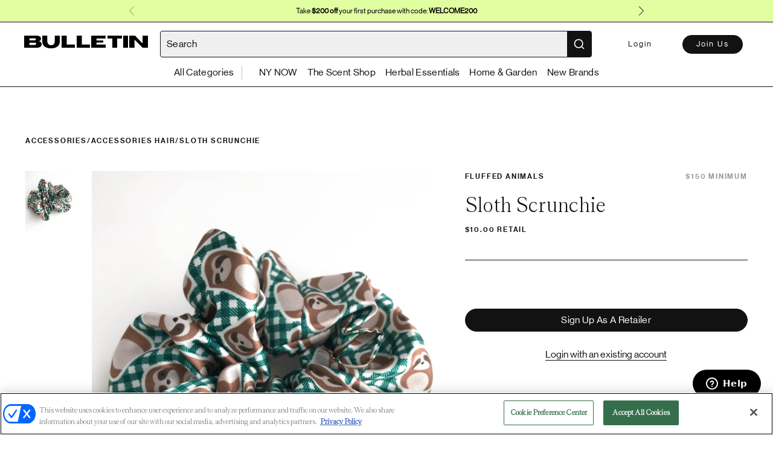

--- FILE ---
content_type: text/javascript
request_url: https://bulletin.co/assets/mainView-de0911a3.js
body_size: -103
content:
import{d as r,T as t,F as n,n as s}from"./index-131cb334.js";const i={mounted(){let a=JSON.parse(localStorage.getItem("USER_INFO"));a&&r.setUser({id:a.id,email:a.email,role:a.role})},components:{TheNavigationBar:t,FooterNavigation:n}};var l=function(){var o=this,e=o._self._c;return o._self._setupProxy,e("div",[e("promo-modal",{attrs:{show:!0,transparent:!0}}),e("router-view",{attrs:{id:"page_view"}}),e("quick-shop-modal"),e("quick-shop-modal-unregistered"),e("footer-navigation")],1)},m=[],_=s(i,l,m,!1,null,null,null,null);const d=_.exports;export{d as default};
//# sourceMappingURL=mainView-de0911a3.js.map


--- FILE ---
content_type: text/javascript
request_url: https://bulletin.co/assets/TheProductDetailsPage-35da0725.js
body_size: 4434
content:
import{n as s,u as o,P as c,o as d,p as u,q as l,V as p,t as m,v as _,e as h,B as v}from"./index-131cb334.js";import{P as g}from"./productApi-6f43a2c0.js";const y={props:["data"]};var f=function(){var t=this,e=t._self._c;return t._self._setupProxy,e("div",{staticClass:"product-description"},[e("div",{staticClass:"product-description--body pb-15 pb-30-sm ql-editor",domProps:{innerHTML:t._s(t.data.description)}})])},b=[],C=s(y,f,b,!1,null,null,null,null);const $=C.exports,I={mixins:[o],props:{productId:{type:String},brandId:{type:String}},data(){return{products:[]}},methods:{getSimilarProducts:P,showQuickShop:w},mounted(){this.getSimilarProducts()}};async function P(){try{const t=await c.getProductsFiltered(this.productId,this.brandId,this.$utils.constants.SIMILAR_PRODUCTS_LIMIT);t.forEach(function(e){e.brand={id:e.brand_id,company_name:e.brand_name,minimum_order_value:e.brand_minimum_order_value},e.image=e.images[0],e.category={name:e.category_name}}),this.products=t}catch(a){this.$handleError(this,a)}}function w(){return!this.isBrand}var S=function(){var t=this,e=t._self._c;return t._self._setupProxy,e("div",[t.products.length?e("div",{staticClass:"grid-wrapper grid-wrapper--col__4 grid-wrapper--col__3-products grid-column-gap-44"},t._l(t.products,function(r,i){return e("product-tile",{key:"product_"+r.id,attrs:{i,"quick-shop":t.showQuickShop(),"fit-height":!0,data:r}})}),1):t._e()])},k=[],x=s(I,S,k,!1,null,null,null,null);const V=x.exports,B={name:"BreadCrumb",props:["category","productName"],data:function(){return{type:""}},async beforeMount(){this.determineBreadcrumbTypeFromQueryParams()},methods:{determineBreadcrumbTypeFromQueryParams(){this.$route.params.parentCategory&&this.$route.params.category===void 0&&this.$route.query.navItemId&&(this.type="parent"),this.$route.params.parentCategory&&this.$route.params.category&&(this.type="parent + child"),this.$route.query.collectionId&&this.$route.params.parentCategory&&(this.type="parent collection")}}};var N=function(){var t=this,e=t._self._c;return e("div",{staticClass:"mb-40 mb-40-md my-30-sm flex"},[t.type==="parent"?[t.$route.params.parentCategory?e("router-link",{staticClass:"pointer underline-hover",attrs:{tag:"h4",to:{name:"productsFromNavigation",params:{navItemName:t.$route.params.parentCategory,navItemId:t.$route.query.navItemId}}}},[t._v(" "+t._s(t.$route.params.parentCategory)+" ")]):t._e(),e("h4",[t._v("/")])]:t.type==="parent + child"?[e("router-link",{staticClass:"pointer underline-hover",attrs:{tag:"h4",to:{name:"ParentCollection",params:{collectionName:t.$route.params.parentCategory,collectionId:t.$route.query.navItemId}}}},[t._v(" "+t._s(t.$route.params.parentCategory)+" ")]),e("h4",[t._v("/")]),e("router-link",{staticClass:"pointer underline-hover",attrs:{tag:"h4",to:{name:"productsFromNavigation",params:{navItemParentName:t.$route.params.parentCategory,navItemName:t.$route.params.category,navItemId:t.$route.query.navItemId}}}},[t._v(" "+t._s(t.$route.params.category)+" ")]),e("h4",[t._v("/")])]:t.type==="parent collection"?[e("router-link",{staticClass:"pointer underline-hover",attrs:{to:{name:"ParentCollection",params:{collectionName:t.$utils.urlSafeString(t.$route.params.parentCategory),collectionId:t.$route.query.collectionId}},tag:"h4"}},[t._v(" "+t._s(t.$route.params.parentCategory)+" ")]),e("h4",[t._v("/")])]:[e("router-link",{staticClass:"pointer underline-hover",attrs:{tag:"h4",to:{name:"ParentCollection",params:{collectionName:t.category.parent_category_name,collectionId:t.category.id}}}},[t._v(" "+t._s(t.category.parent_category_name)+" ")]),e("h4",[t._v("/")]),e("router-link",{staticClass:"pointer underline-hover",attrs:{tag:"h4",to:{name:"productsFromNavigation",params:{navItemParentName:t.$utils.urlSafeString(t.category.parent_category_name),navItemName:t.$utils.urlSafeString(t.category.name),navItemId:t.category.id}}}},[t._v(" "+t._s(t.category.name)+" ")]),e("h4",[t._v("/")])],e("h4",[t._v(t._s(t.productName))])],2)},R=[],T=s(B,N,R,!1,null,null,null,null);const D=T.exports,q={mixins:[o],props:{recommendedProducts:{type:Array,required:!0}},methods:{showQuickShop(){return!this.isBrand}}};var O=function(){var t=this,e=t._self._c;return e("div",{staticClass:"grid-wrapper grid-wrapper--col__4 grid-wrapper--col__3-products grid-column-gap-44"},t._l(t.recommendedProducts,function(r,i){return e("product-tile",{key:"recommended_product_"+r.id,attrs:{i,"quick-shop":t.showQuickShop(),"fit-height":!0,data:r}})}),1)},F=[],A=s(q,O,F,!1,null,null,null,null);const U=A.exports,L=new g,E=new v,M={mixins:[d,u,o],components:{BreadCrumb:D,ProductDescription:$,SimilarProducts:V,ProductDescriptionHeader:l,VisitorView:p,ShippingTime:m,RecommendedProducts:U},data(){return{product:null,totalPrice:0,totalQuantity:0,activeImage:null,activeImageIndex:0,quantity:null,selectedOption:{},faveData:null,showVideo:!1,selectedVariants:[],searchClient:null,recommendedProducts:[]}},methods:{optionDropdownCallback:z,selectVariant:j,getProduct:G,redirect:H,getRelatedProducts:W,viewImage:Y,selectVariantFromReorder:Q,handleVideoThumbnailClick:X,getCategoryNameFromProductByCategoryId:J,findCategoryById:K,urlFormatter:_.urlSafeString},async beforeMount(){await this.fetchCart()},mounted(){this.$eventBus.$on("refresh-product-cart-summary",this.fetchCartAndUpdateVariants),this.getProduct(),this.getRelatedProducts(this.$route.params.productId)},beforeDestroy(){this.$eventBus.$off("refresh-product-cart-summary",this.fetchCartAndUpdateVariants)},computed:{isUserLogged(){return!!this.user},displayNotSelling(){const{ships_from_usa_or_canada:a,buy_on_bulletin:t,source:e}=this.product.brand;return!this.isAddToCardEnabled()&&(!a||a&&!t&&e==="EXHIBITOR")},canShowNynowBadge(){var t,e,r;const a=this.$utils.getTradeShowByFeature(this,this.$utils.constants.ENABLED_FEATURES.ProfileBadges);return a?!!((r=(e=(t=this.product)==null?void 0:t.brand)==null?void 0:e.event_ids)!=null&&r.includes(a==null?void 0:a.event_id)):!1}}};function Q(){this.quantity=this.$store.getters.reorderState.quantity,this.selectedOption=this.$store.getters.reorderState.options,Object.keys(this.selectedOption).length===this.product.characteristics.length&&(this.selectVariant(this.$utils.findVariantByOptions(this.product.variants,this.selectedOption)),this.$store.commit("removeReorderState"))}function z(a,t){this.selectedOption[t]=a,Object.keys(this.selectedOption).length===this.product.characteristics.length&&this.selectVariant(this.$utils.findVariantByOptions(this.product.variants,this.selectedOption))}function H(a){this.$router.push(a)}function j(a,t){a?(this.onChangeSelection([{variant:a,quantity:t}]),this.$nextTick(()=>{for(const[e,r]of Object.entries(this.selectedOption))this.$refs[e+"_dropdown"][0].selected=r})):this.$handleError(this,"Sorry, this variant is not available at the moment. Please select another combination of options")}function Y(a){this.activeImage=this.product.images[a],this.activeImageIndex=a,this.showVideo=!1}function X(){this.showVideo=!0}function G(){const a=this;L.getProduct(a.$route.params.productId).then(async t=>{var e,r;a.product=t.data,a.product.description_stripped=a.$utils.stripHTML(a.product.description),a.product.brand={event_ids:t.data.brand.event_ids,company_name:t.data.brand.name,id:t.data.brand.id,minimum_order_value:t.data.brand.minimum_order_value,vanity_url_name:t.data.brand.vanity_url_name,ships_from_usa_or_canada:t.data.brand.ships_from_usa_or_canada,buy_on_bulletin:t.data.brand.buy_on_bulletin,source:t.data.brand.source},a.product.variants=this.mapVariants((e=t.data)==null?void 0:e.variants,a.product,this.cart),a.hasInStockVariant=(r=a.product.variants)==null?void 0:r.filter(i=>i.in_stock).length,a.quantity=a.product.wholesale_minimum,a.product.variants.length===1?a.selectVariant(a.product.variants[0]):a.$store.getters.reorderState&&a.selectVariantFromReorder(),a.isUserLogged&&a.isSessionUserRetailer&&(await a.$utils.getOrderCount(a.product.brand.id)).data.order_count>0&&(a.product.brand.minimum_order_value=t.data.brand.minimum_reorder_value),a.isUserLogged&&a.isSessionUserRetailer&&E.getFavoriteProducts().then(i=>{let n=i.data.product_ids;n===void 0&&(n=[]),a.faveData={is_fav:n.includes(a.product.id),id:a.product.id}}).catch(i=>{a.$handleError(a,i)}),a.$trackEvent({action:"View PDP",properties:{"Pdp Type":"pdp","Entry Point":document.referrer,"Product Name":a.product.name,"Product Id":a.product.id,Brand:a.product.brand.company_name}})}).catch(t=>{a.$handleError(a,t)})}function J(){const a=this.findCategoryById();if(a)return a==null?void 0:a.name}function K(){const a=this.$route.params.categoryId,{categories:t}=this.product||{};if(t&&t.length)return t.find(e=>String(e.id)===a)}async function W(a){this.searchClient=h(this.$env.algolia().appId,this.$env.algolia().token);const t=await this.searchClient.getRecommendations([{indexName:`${this.$env.getOrigin()}_products`,objectID:a,model:"related-products",maxRecommendations:4,threshold:50,queryParameters:{clickAnalytics:!0,analytics:!0,analyticsTags:["pdp-related-products"]}}]),e=a?t.results[0].hits:[];return this.recommendedProducts=e,e}var Z=function(){var t=this,e=t._self._c;return t._self._setupProxy,e("div",[e("div",{staticClass:"pt-80 pb-140 py-0-sm min-height-100vh relative"},[t.product?e("div",{staticClass:"container"},[e("bread-crumb",{attrs:{"product-name":t.product.name,category:t.product.categories[0]}}),e("div",{staticClass:"product-details-wrapper mt-0-sm grid-12"},[e("div",{staticClass:"product-details--image mb-50-md mb-0-sm row-1 span-7 span-12-sm"},[e("div",{staticClass:"flex flex-direction-column-sm"},[e("ul",{staticClass:"order-1-sm mt-20-sm"},[t.product.images.length?t._l(t.product.images,function(r,i){return e("li",{key:r.cdn_url},[e("img",{staticClass:"opacity-04-hover",class:{"opacity-04":t.activeImageIndex===i},attrs:{"data-test-id":"product-details_image_thumbnail",src:t.$utils.getCDNURL({src:r.cdn_url,width:160,quality:85})},on:{click:function(n){return t.viewImage(i)}}})])}):t._e(),t.product.images.length?t._e():e("li",[e("Icon",{attrs:{"icon-key":"upload-image","hover-type":"OPACITY",size:80}})],1),t.product.video?e("li",{staticClass:"pointer relative",on:{click:t.handleVideoThumbnailClick}},[e("Icon",{staticClass:"video-thumbnail-overlay",attrs:{"icon-key":"play","hover-type":"OPACITY",size:80}}),e("img",{attrs:{src:`https://image.mux.com/${t.product.video.url}/thumbnail.png?width=160&height=200&fit_mode=pad`}}),e("div",{staticClass:"uppercase legal text-center"},[t._v("view video")])],1):t._e()],2),e("div",{staticClass:"image-container"},[t.showVideo?e("div",[e("video-player",{attrs:{options:t.product.video}})],1):e("div",[t.product.images.length?e("img",{attrs:{src:t.activeImage?t.$utils.getCDNURL({src:t.activeImage.cdn_url,height:800,quality:100}):t.$utils.getCDNURL({src:t.product.images[0].cdn_url,height:800,quality:100})}}):e("div",{staticClass:"img-placeholder"},[e("Icon",{attrs:{"icon-key":"upload-image",size:80}})],1)]),e("div",{staticClass:"favorite"},[t.faveData?e("favorite-button",{staticClass:"inline-block ml-4",attrs:{id:t.faveData.id,"is-fav":t.faveData.is_fav,"is-product":!0,"product-image":t.activeImage?t.$utils.getCDNURL({src:t.activeImage.cdn_url,height:800,quality:100}):t.$utils.getCDNURL({src:t.product.images[0].cdn_url,height:800,quality:100}),"tracking-info":{"Product name":t.product.name,"Brand name":t.product.brand.company_name,Category:t.product.categories[0].name,BuyonBulletin:t.product.brand.buy_on_bulletin,BuyDirect:!t.product.brand.buy_on_bulletin}}}):t._e()],1)])]),e("brand-values",{staticClass:"brand-values under-image mt-40 clearfix",attrs:{"brand-values":t.product.brand_values}})],1),e("div",{staticClass:"product-details--info mt-20-sm row-1 span-5 row-2-sm span-12-sm span-12-sm"},[e("product-description-header",{attrs:{"brand-name":t.product.brand.company_name,"brand-url":t.product.brand.vanity_url_name,"brand-minimum-order-value":t.product.brand.minimum_order_value,"brand-id":t.product.brand.id,"product-name":t.product.name,variant:t.selectedVariant,"product-whole-sale-price":t.product.wholesale_price,"user-logged-in":t.isUserLogged,"product-pos-price":t.product.pos_price,"display-not-selling":t.displayNotSelling,"can-show-nynow-badge":t.canShowNynowBadge}}),t.cart?e("product-cart-summary",{ref:"productCartSummary",staticClass:"mt-40",attrs:{"initial-cart":t.cart,variants:t.product.variants,"product-id":t.product.id}}):t._e(),t.userState?e("div",[t.displayNotSelling?t._e():e("div",{staticClass:"product-form mt-40 pb-40"},[t.hasInStockVariant&&!t.hideVariantPicker?e("variant-picker",{ref:"variantPicker",staticClass:"mb-20",attrs:{"track-inventory":t.product.track_inventory,variants:t.product.variants,characteristics:t.product.characteristics,"characteristic-options":t.product.characteristic_options,minimum:t.product.wholesale_minimum,increment:t.product.wholesale_increment,"change-selection":t.onChangeSelection,"pick-variant-by-partial-selection":t.onPartialVariantSelect}}):t._e(),t.isUserRoleProductBuilder?t._e():e("div",{staticClass:"text-left mt-40 mt-40-sm"},[t.hasInStockVariant?e("div",{staticClass:"flex mb-10 justify-between"},[e("h4",{staticClass:"color-gray"},[t._v(t._s(t.product.wholesale_minimum)+" MINIMUM")]),e("h4",{staticClass:"opacity-transition",class:{show:t.totalPrice&&t.totalQuantity}},[t._v(" "+t._s(`${t.totalQuantity} TOTAL - $${t.totalPrice}`)+" ")])]):t._e(),t.hasInStockVariant?e("bulletin-button",{attrs:{disabled:!t.isAddToCardEnabled(),variant:"primary",name:"add-to-cart"},on:{click:function(r){return r.stopPropagation(),t.addToCart()}}},[t._v(" Add to Cart ")]):t._e(),t.hasInStockVariant?t._e():e("bulletin-button",{attrs:{variant:"primary",disabled:""}},[t._v(" Out of stock ")]),e("shipping-time",{attrs:{"lead-time-from":t.product.min_lead_time,"lead-time-to":t.product.max_lead_time}})],1)],1),t.userState?e("brand-values",{staticClass:"brand-values above-description mt-40 clearfix",attrs:{"brand-values":t.product.brand_values}}):t._e(),t.product&&t.product.description_stripped?e("product-description",{staticClass:"mt-30",attrs:{data:t.product}}):t._e()],1):e("visitor-view"),t.userState?t._e():e("brand-values",{staticClass:"brand-values above-description mt-40 mb-30 clearfix",attrs:{"brand-values":t.product.brand_values}})],1)])],1):t._e()]),t.product?e("div",{staticClass:"page-wrapper bg-gray-100 pb-80 pb-190-sm pt-30-sm relative z-5"},[e("div",{staticClass:"container"},[e("h1",{staticClass:"mb-30-sm text-center font-size-36 mb-60"},[t._v("More from "+t._s(t.product.brand.company_name)+"—")]),e("similar-products",{attrs:{"product-id":t.product.id,"brand-id":t.product.brand.id}})],1)]):t._e(),e("hr",{staticClass:"bg-black"}),t.recommendedProducts.length?e("div",{staticClass:"page-wrapper bg-white pb-80 pb-190-sm pt-30-sm relative z-5"},[e("div",{staticClass:"container"},[e("h1",{staticClass:"mb-30-sm text-center font-size-36 mb-60"},[t._v("You May Also Like")]),e("recommended-products",{attrs:{"recommended-products":t.recommendedProducts}})],1)]):t._e()])},tt=[],et=s(M,Z,tt,!1,null,"cfe379b6",null,null);const it=et.exports;export{it as default};
//# sourceMappingURL=TheProductDetailsPage-35da0725.js.map


--- FILE ---
content_type: text/javascript
request_url: https://bulletin.co/assets/productApi-6f43a2c0.js
body_size: 130
content:
import{h as e,a5 as t,ar as d}from"./index-131cb334.js";class i{createProduct(r){return e({method:"POST",url:"/products",data:r,headers:{Authorization:"Bearer "+t.getAccessToken()}})}createProductAsProductBuilder(r){return e({method:"POST",url:"/products/product-builders",data:r,headers:{Authorization:"Bearer "+t.getAccessToken()}})}getProduct(r){return e({method:"GET",url:"/products/"+r})}getSimilarProducts(r){return e({method:"GET",url:"/products/filter",params:{product_id:r.product_id,brand_id:r.brand_id,product_number:r.product_number}})}updateProduct(r){return e({method:"PUT",url:"/products/"+r.id,data:r,headers:{Authorization:"Bearer "+t.getAccessToken()}})}updateProductAsProductBuilder(r){return e({method:"PUT",url:`/products/${r.id}/product-builders`,data:r,headers:{Authorization:"Bearer "+t.getAccessToken()}})}removeImageFromProduct(r){return e({method:"delete",url:"/products/images/"+r,headers:{Authorization:"Bearer "+t.getAccessToken()}})}getProductsBySearchCriteria(r){return e({method:"post",url:"/products/search-criteria",data:{include_all_conditions:r.include_all_conditions,search_criteria:r.search_criteria},headers:{Authorization:"Bearer "+t.getAccessToken()}})}assignImageToVariant(r){return e({method:"post",url:"/products/variants/"+r.variantId+"/image/"+r.imageId,headers:{Authorization:"Bearer "+t.getAccessToken()}})}removeVariantImage(r){return e({method:"delete",url:"/products/variants/"+r.variantId+"/image",headers:{Authorization:"Bearer "+t.getAccessToken()}})}importInventoryCSV(r){return e({method:"POST",url:"/products/import-inventory",data:r,headers:{"Content-Type":"multipart/form-data",Authorization:"Bearer "+t.getAccessToken()}})}importFromCSV(r,o){let a=`/products/csv-import/v2?createDraft=true&csvType=bulletin-csv&marketplace=${d.getMarketplace()}`;return o&&(a=`${a}&brandId=${o}`),e({method:"POST",url:a,data:r,headers:{"Content-Type":"multipart/form-data",Authorization:"Bearer "+t.getAccessToken()}})}getCSVTemplate(){return e({method:"POST",url:"/products/download-inventory-csv",headers:{Accept:"text/csv"}})}}export{i as P};
//# sourceMappingURL=productApi-6f43a2c0.js.map


--- FILE ---
content_type: application/javascript
request_url: https://checkout-v2.getbalance.com/sdk-latest.js
body_size: 41163
content:
"use strict";var Nn={exports:{}},Ni=Nn.exports,qo;function Ti(){return qo||(qo=1,function(K,tr){(function(Ve,Ne){K.exports=Ne()})(typeof self<"u"?self:Ni,function(){return function(Ve){var Ne={};function Q($){if(Ne[$])return Ne[$].exports;var ue=Ne[$]={i:$,l:!1,exports:{}};return Ve[$].call(ue.exports,ue,ue.exports,Q),ue.l=!0,ue.exports}return Q.m=Ve,Q.c=Ne,Q.d=function($,ue,re){Q.o($,ue)||Object.defineProperty($,ue,{enumerable:!0,get:re})},Q.r=function($){typeof Symbol<"u"&&Symbol.toStringTag&&Object.defineProperty($,Symbol.toStringTag,{value:"Module"}),Object.defineProperty($,"__esModule",{value:!0})},Q.t=function($,ue){if(1&ue&&($=Q($)),8&ue||4&ue&&typeof $=="object"&&$&&$.__esModule)return $;var re=Object.create(null);if(Q.r(re),Object.defineProperty(re,"default",{enumerable:!0,value:$}),2&ue&&typeof $!="string")for(var ke in $)Q.d(re,ke,(function(on){return $[on]}).bind(null,ke));return re},Q.n=function($){var ue=$&&$.__esModule?function(){return $.default}:function(){return $};return Q.d(ue,"a",ue),ue},Q.o=function($,ue){return{}.hasOwnProperty.call($,ue)},Q.p="",Q(Q.s=0)}([function(Ve,Ne,Q){Q.r(Ne),Q.d(Ne,"PopupOpenError",function(){return Vn}),Q.d(Ne,"create",function(){return mi}),Q.d(Ne,"destroy",function(){return gi}),Q.d(Ne,"destroyComponents",function(){return Do}),Q.d(Ne,"destroyAll",function(){return Wo}),Q.d(Ne,"PROP_TYPE",function(){return X}),Q.d(Ne,"PROP_SERIALIZATION",function(){return Wn}),Q.d(Ne,"CONTEXT",function(){return se}),Q.d(Ne,"EVENT",function(){return te});function $(e,r){return($=Object.setPrototypeOf||function(n,t){return n.__proto__=t,n})(e,r)}function ue(e,r){e.prototype=Object.create(r.prototype),e.prototype.constructor=e,$(e,r)}function re(){return(re=Object.assign||function(e){for(var r=1;r<arguments.length;r++){var n=arguments[r];for(var t in n)({}).hasOwnProperty.call(n,t)&&(e[t]=n[t])}return e}).apply(this,arguments)}function ke(e){try{if(!e)return!1;if(typeof Promise<"u"&&e instanceof Promise)return!0;if(typeof window<"u"&&typeof window.Window=="function"&&e instanceof window.Window||typeof window<"u"&&typeof window.constructor=="function"&&e instanceof window.constructor)return!1;var r={}.toString;if(r){var n=r.call(e);if(n==="[object Window]"||n==="[object global]"||n==="[object DOMWindow]")return!1}if(typeof e.then=="function")return!0}catch{return!1}return!1}var on=[],jr=[],In=0,Br;function pt(){if(!In&&Br){var e=Br;Br=null,e.resolve()}}function An(){In+=1}function qr(){In-=1,pt()}var g=function(){function e(n){var t=this;if(this.resolved=void 0,this.rejected=void 0,this.errorHandled=void 0,this.value=void 0,this.error=void 0,this.handlers=void 0,this.dispatching=void 0,this.stack=void 0,this.resolved=!1,this.rejected=!1,this.errorHandled=!1,this.handlers=[],n){var o,i,a=!1,s=!1,u=!1;An();try{n(function(d){u?t.resolve(d):(a=!0,o=d)},function(d){u?t.reject(d):(s=!0,i=d)})}catch(d){qr(),this.reject(d);return}qr(),u=!0,a?this.resolve(o):s&&this.reject(i)}}var r=e.prototype;return r.resolve=function(n){if(this.resolved||this.rejected)return this;if(ke(n))throw new Error("Can not resolve promise with another promise");return this.resolved=!0,this.value=n,this.dispatch(),this},r.reject=function(n){var t=this;if(this.resolved||this.rejected)return this;if(ke(n))throw new Error("Can not reject promise with another promise");if(!n){var o=n&&typeof n.toString=="function"?n.toString():{}.toString.call(n);n=new Error("Expected reject to be called with Error, got "+o)}return this.rejected=!0,this.error=n,this.errorHandled||setTimeout(function(){t.errorHandled||function(i,a){if(on.indexOf(i)===-1){on.push(i),setTimeout(function(){throw i},1);for(var s=0;s<jr.length;s++)jr[s](i,a)}}(n,t)},1),this.dispatch(),this},r.asyncReject=function(n){return this.errorHandled=!0,this.reject(n),this},r.dispatch=function(){var n=this.resolved,t=this.rejected,o=this.handlers;if(!this.dispatching&&(n||t)){this.dispatching=!0,An();for(var i=function(l,v){return l.then(function(p){v.resolve(p)},function(p){v.reject(p)})},a=0;a<o.length;a++){var s=o[a],u=s.onSuccess,d=s.onError,h=s.promise,f=void 0;if(n)try{f=u?u(this.value):this.value}catch(l){h.reject(l);continue}else if(t){if(!d){h.reject(this.error);continue}try{f=d(this.error)}catch(l){h.reject(l);continue}}if(f instanceof e&&(f.resolved||f.rejected)){var c=f;c.resolved?h.resolve(c.value):h.reject(c.error),c.errorHandled=!0}else ke(f)?f instanceof e&&(f.resolved||f.rejected)?f.resolved?h.resolve(f.value):h.reject(f.error):i(f,h):h.resolve(f)}o.length=0,this.dispatching=!1,qr()}},r.then=function(n,t){if(n&&typeof n!="function"&&!n.call)throw new Error("Promise.then expected a function for success handler");if(t&&typeof t!="function"&&!t.call)throw new Error("Promise.then expected a function for error handler");var o=new e;return this.handlers.push({promise:o,onSuccess:n,onError:t}),this.errorHandled=!0,this.dispatch(),o},r.catch=function(n){return this.then(void 0,n)},r.finally=function(n){if(n&&typeof n!="function"&&!n.call)throw new Error("Promise.finally expected a function");return this.then(function(t){return e.try(n).then(function(){return t})},function(t){return e.try(n).then(function(){throw t})})},r.timeout=function(n,t){var o=this;if(this.resolved||this.rejected)return this;var i=setTimeout(function(){o.resolved||o.rejected||o.reject(t||new Error("Promise timed out after "+n+"ms"))},n);return this.then(function(a){return clearTimeout(i),a})},r.toPromise=function(){if(typeof Promise>"u")throw new TypeError("Could not find Promise");return Promise.resolve(this)},r.lazy=function(){return this.errorHandled=!0,this},e.resolve=function(n){return n instanceof e?n:ke(n)?new e(function(t,o){return n.then(t,o)}):new e().resolve(n)},e.reject=function(n){return new e().reject(n)},e.asyncReject=function(n){return new e().asyncReject(n)},e.all=function(n){var t=new e,o=n.length,i=[].slice();if(!o)return t.resolve(i),t;for(var a=function(d,h,f){return h.then(function(c){i[d]=c,(o-=1)==0&&t.resolve(i)},function(c){f.reject(c)})},s=0;s<n.length;s++){var u=n[s];if(u instanceof e){if(u.resolved){i[s]=u.value,o-=1;continue}}else if(!ke(u)){i[s]=u,o-=1;continue}a(s,e.resolve(u),t)}return o===0&&t.resolve(i),t},e.hash=function(n){var t={},o=[],i=function(s){if(n.hasOwnProperty(s)){var u=n[s];ke(u)?o.push(u.then(function(d){t[s]=d})):t[s]=u}};for(var a in n)i(a);return e.all(o).then(function(){return t})},e.map=function(n,t){return e.all(n.map(t))},e.onPossiblyUnhandledException=function(n){return function(t){return jr.push(t),{cancel:function(){jr.splice(jr.indexOf(t),1)}}}(n)},e.try=function(n,t,o){if(n&&typeof n!="function"&&!n.call)throw new Error("Promise.try expected a function");var i;An();try{i=n.apply(t,o||[])}catch(a){return qr(),e.reject(a)}return qr(),e.resolve(i)},e.delay=function(n){return new e(function(t){setTimeout(t,n)})},e.isPromise=function(n){return!!(n&&n instanceof e)||ke(n)},e.flush=function(){return function(n){var t=Br=Br||new n;return pt(),t}(e)},e}();function $r(e){return{}.toString.call(e)==="[object RegExp]"}var an={IFRAME:"iframe",POPUP:"popup"},Pr=`Call was rejected by callee.\r
`;function wt(e){return e===void 0&&(e=window),e.location.protocol}function mt(e){if(e===void 0&&(e=window),e.mockDomain){var r=e.mockDomain.split("//")[0];if(r)return r}return wt(e)}function gt(e){return e===void 0&&(e=window),mt(e)==="about:"}function _e(e){if(e===void 0&&(e=window),e)try{if(e.parent&&e.parent!==e)return e.parent}catch{}}function cr(e){if(e===void 0&&(e=window),e&&!_e(e))try{return e.opener}catch{}}function un(e){try{return!0}catch{}return!1}function sn(e){e===void 0&&(e=window);var r=e.location;if(!r)throw new Error("Can not read window location");var n=wt(e);if(!n)throw new Error("Can not read window protocol");if(n==="file:")return"file://";if(n==="about:"){var t=_e(e);return t&&un()?sn(t):"about://"}var o=r.host;if(!o)throw new Error("Can not read window host");return n+"//"+o}function G(e){e===void 0&&(e=window);var r=sn(e);return r&&e.mockDomain&&e.mockDomain.indexOf("mock:")===0?e.mockDomain:r}function de(e){if(!function(r){try{if(r===window)return!0}catch{}try{var n=Object.getOwnPropertyDescriptor(r,"location");if(n&&n.enumerable===!1)return!1}catch{}try{if(gt(r)&&un())return!0}catch{}try{if(function(t){return t===void 0&&(t=window),mt(t)==="mock:"}(r)&&un())return!0}catch{}try{if(sn(r)===sn(window))return!0}catch{}return!1}(e))return!1;try{if(e===window||gt(e)&&un()||G(window)===G(e))return!0}catch{}return!1}function Ye(e){if(!de(e))throw new Error("Expected window to be same domain");return e}function yt(e,r){if(!e||!r)return!1;var n=_e(r);return n?n===e:function(t){var o=[];try{for(;t.parent!==t;)o.push(t.parent),t=t.parent}catch{}return o}(r).indexOf(e)!==-1}function cn(e){var r=[],n;try{n=e.frames}catch{n=e}var t;try{t=n.length}catch{}if(t===0)return r;if(t){for(var o=0;o<t;o++){var i=void 0;try{i=n[o]}catch{continue}r.push(i)}return r}for(var a=0;a<100;a++){var s=void 0;try{s=n[a]}catch{return r}if(!s)return r;r.push(s)}return r}function dn(e){for(var r=[],n=0,t=cn(e);n<t.length;n++){var o=t[n];r.push(o);for(var i=0,a=dn(o);i<a.length;i++)r.push(a[i])}return r}function Tr(e){e===void 0&&(e=window);try{if(e.top)return e.top}catch{}if(_e(e)===e)return e;try{if(yt(window,e)&&window.top)return window.top}catch{}try{if(yt(e,window)&&window.top)return window.top}catch{}for(var r=0,n=dn(e);r<n.length;r++){var t=n[r];try{if(t.top)return t.top}catch{}if(_e(t)===t)return t}}function Ir(e){var r=Tr(e);if(!r)throw new Error("Can not determine top window");var n=[].concat(dn(r),[r]);return n.indexOf(e)===-1&&(n=[].concat(n,[e],dn(e))),n}var Hr=[],zn=[];function we(e,r){r===void 0&&(r=!0);try{if(e===window)return!1}catch{return!0}try{if(!e)return!0}catch{return!0}try{if(e.closed)return!0}catch(o){return!o||o.message!==Pr}if(r&&de(e))try{if(e.mockclosed)return!0}catch{}try{if(!e.parent||!e.top)return!0}catch{}var n=function(o,i){for(var a=0;a<o.length;a++)try{if(o[a]===i)return a}catch{}return-1}(Hr,e);if(n!==-1){var t=zn[n];if(t&&function(o){if(!o.contentWindow||!o.parentNode)return!0;var i=o.ownerDocument;if(i&&i.documentElement&&!i.documentElement.contains(o)){for(var a=o;a.parentNode&&a.parentNode!==a;)a=a.parentNode;if(!a.host||!i.documentElement.contains(a.host))return!0}return!1}(t))return!0}return!1}function Et(e){return(e=e||window).navigator.mockUserAgent||e.navigator.userAgent}function fn(e,r){for(var n=cn(e),t=0;t<n.length;t++){var o=n[t];try{if(de(o)&&o.name===r&&n.indexOf(o)!==-1)return o}catch{}}try{if(n.indexOf(e.frames[r])!==-1)return e.frames[r]}catch{}try{if(n.indexOf(e[r])!==-1)return e[r]}catch{}}function Pt(e,r){return e===cr(r)}function Jr(e){return e===void 0&&(e=window),cr(e=e||window)||_e(e)||void 0}function Mn(e,r){for(var n=0;n<e.length;n++)for(var t=e[n],o=0;o<r.length;o++)if(t===r[o])return!0;return!1}function Fn(e){e===void 0&&(e=window);for(var r=0,n=e;n;)(n=_e(n))&&(r+=1);return r}function ln(e,r){var n=Tr(e)||e,t=Tr(r)||r;try{if(n&&t)return n===t}catch{}var o=Ir(e),i=Ir(r);if(Mn(o,i))return!0;var a=cr(n),s=cr(t);return a&&Mn(Ir(a),i)||s&&Mn(Ir(s),o),!1}function Ue(e,r){if(typeof e=="string"){if(typeof r=="string")return e==="*"||r===e;if($r(r)||Array.isArray(r))return!1}return $r(e)?$r(r)?e.toString()===r.toString():!Array.isArray(r)&&!!r.match(e):!!Array.isArray(e)&&(Array.isArray(r)?JSON.stringify(e)===JSON.stringify(r):!$r(r)&&e.some(function(n){return Ue(n,r)}))}function or(e){return e.match(/^(https?|mock|file):\/\//)?e.split("/").slice(0,3).join("/"):G()}function bt(e,r,n,t){n===void 0&&(n=1e3),t===void 0&&(t=1/0);var o;return function i(){if(we(e))return o&&clearTimeout(o),r();t<=0?clearTimeout(o):(t-=n,o=setTimeout(i,n))}(),{cancel:function(){o&&clearTimeout(o)}}}function br(e){try{if(e===window)return!0}catch(r){if(r&&r.message===Pr)return!0}try{if({}.toString.call(e)==="[object Window]")return!0}catch(r){if(r&&r.message===Pr)return!0}try{if(window.Window&&e instanceof window.Window)return!0}catch(r){if(r&&r.message===Pr)return!0}try{if(e&&e.self===e)return!0}catch(r){if(r&&r.message===Pr)return!0}try{if(e&&e.parent===e)return!0}catch(r){if(r&&r.message===Pr)return!0}try{if(e&&e.top===e)return!0}catch(r){if(r&&r.message===Pr)return!0}try{if(e&&e.__cross_domain_utils_window_check__==="__unlikely_value__")return!1}catch{return!0}try{if("postMessage"in e&&"self"in e&&"location"in e)return!0}catch{}return!1}function Ln(e){if(r=or(e),r.indexOf("mock:")!==0)return e;var r;throw new Error("Mock urls not supported out of test mode")}function xt(e){if(de(e))return Ye(e).frameElement;for(var r=0,n=document.querySelectorAll("iframe");r<n.length;r++){var t=n[r];if(t&&t.contentWindow&&t.contentWindow===e)return t}}function Ot(e){if(function(n){return n===void 0&&(n=window),!!_e(n)}(e)){var r=xt(e);if(r&&r.parentElement){r.parentElement.removeChild(r);return}}try{e.close()}catch{}}function hn(e,r){for(var n=0;n<e.length;n++)try{if(e[n]===r)return n}catch{}return-1}var vn=function(){function e(){if(this.name=void 0,this.weakmap=void 0,this.keys=void 0,this.values=void 0,this.name="__weakmap_"+(1e9*Math.random()>>>0)+"__",function(){if(typeof WeakMap>"u"||Object.freeze===void 0)return!1;try{var n=new WeakMap,t={};return Object.freeze(t),n.set(t,"__testvalue__"),n.get(t)==="__testvalue__"}catch{return!1}}())try{this.weakmap=new WeakMap}catch{}this.keys=[],this.values=[]}var r=e.prototype;return r._cleanupClosedWindows=function(){for(var n=this.weakmap,t=this.keys,o=0;o<t.length;o++){var i=t[o];if(br(i)&&we(i)){if(n)try{n.delete(i)}catch{}t.splice(o,1),this.values.splice(o,1),o-=1}}},r.isSafeToReadWrite=function(n){return!br(n)},r.set=function(n,t){if(!n)throw new Error("WeakMap expected key");var o=this.weakmap;if(o)try{o.set(n,t)}catch{delete this.weakmap}if(this.isSafeToReadWrite(n))try{var i=this.name,a=n[i];a&&a[0]===n?a[1]=t:Object.defineProperty(n,i,{value:[n,t],writable:!0});return}catch{}this._cleanupClosedWindows();var s=this.keys,u=this.values,d=hn(s,n);d===-1?(s.push(n),u.push(t)):u[d]=t},r.get=function(n){if(!n)throw new Error("WeakMap expected key");var t=this.weakmap;if(t)try{if(t.has(n))return t.get(n)}catch{delete this.weakmap}if(this.isSafeToReadWrite(n))try{var o=n[this.name];return o&&o[0]===n?o[1]:void 0}catch{}this._cleanupClosedWindows();var i=hn(this.keys,n);if(i!==-1)return this.values[i]},r.delete=function(n){if(!n)throw new Error("WeakMap expected key");var t=this.weakmap;if(t)try{t.delete(n)}catch{delete this.weakmap}if(this.isSafeToReadWrite(n))try{var o=n[this.name];o&&o[0]===n&&(o[0]=o[1]=void 0)}catch{}this._cleanupClosedWindows();var i=this.keys,a=hn(i,n);a!==-1&&(i.splice(a,1),this.values.splice(a,1))},r.has=function(n){if(!n)throw new Error("WeakMap expected key");var t=this.weakmap;if(t)try{if(t.has(n))return!0}catch{delete this.weakmap}if(this.isSafeToReadWrite(n))try{var o=n[this.name];return!(!o||o[0]!==n)}catch{}return this._cleanupClosedWindows(),hn(this.keys,n)!==-1},r.getOrSet=function(n,t){if(this.has(n))return this.get(n);var o=t();return this.set(n,o),o},e}();function Ct(e){return(Ct=Object.setPrototypeOf?Object.getPrototypeOf:function(r){return r.__proto__||Object.getPrototypeOf(r)})(e)}function Jo(){if(typeof Reflect>"u"||!Reflect.construct||Reflect.construct.sham)return!1;if(typeof Proxy=="function")return!0;try{return Date.prototype.toString.call(Reflect.construct(Date,[],function(){})),!0}catch{return!1}}function Dt(e,r,n){return(Dt=Jo()?Reflect.construct:function(t,o,i){var a=[null];a.push.apply(a,o);var s=new(Function.bind.apply(t,a));return i&&$(s,i.prototype),s}).apply(null,arguments)}function Wt(e){var r=typeof Map=="function"?new Map:void 0;return(Wt=function(n){if(n===null||(t=n,Function.toString.call(t).indexOf("[native code]")===-1))return n;var t;if(typeof n!="function")throw new TypeError("Super expression must either be null or a function");if(r!==void 0){if(r.has(n))return r.get(n);r.set(n,o)}function o(){return Dt(n,arguments,Ct(this).constructor)}return o.prototype=Object.create(n.prototype,{constructor:{value:o,enumerable:!1,writable:!0,configurable:!0}}),$(o,n)})(e)}function Un(e){var r=!1;try{(e instanceof window.Element||e!==null&&typeof e=="object"&&e.nodeType===1&&typeof e.style=="object"&&typeof e.ownerDocument=="object")&&(r=!0)}catch{}return r}function jn(e){return e.name||e.__name__||e.displayName||"anonymous"}function Bn(e,r){try{delete e.name,e.name=r}catch{}return e.__name__=e.displayName=r,e}function qn(e){if(typeof btoa=="function")return btoa(encodeURIComponent(e).replace(/%([0-9A-F]{2})/g,function(r,n){return String.fromCharCode(parseInt(n,16))})).replace(/[=]/g,"");if(typeof Buffer<"u")return Buffer.from(e,"utf8").toString("base64").replace(/[=]/g,"");throw new Error("Can not find window.btoa or Buffer")}function Te(){var e="0123456789abcdef";return"uid_"+"xxxxxxxxxx".replace(/./g,function(){return e.charAt(Math.floor(Math.random()*e.length))})+"_"+qn(new Date().toISOString().slice(11,19).replace("T",".")).replace(/[^a-zA-Z0-9]/g,"").toLowerCase()}var pn;function $n(e){try{return JSON.stringify([].slice.call(e),function(r,n){return typeof n=="function"?"memoize["+function(t){if(pn=pn||new vn,t==null||typeof t!="object"&&typeof t!="function")throw new Error("Invalid object");var o=pn.get(t);return o||(o=typeof t+":"+Te(),pn.set(t,o)),o}(n)+"]":Un(n)?{}:n})}catch{throw new Error("Arguments not serializable -- can not be used to memoize")}}function Zo(){return{}}var Zr=0,St=0;function dr(e,r){r===void 0&&(r={});var n=r.thisNamespace,t=n!==void 0&&n,o=r.time,i,a,s=Zr;Zr+=1;var u=function(){for(var d=arguments.length,h=new Array(d),f=0;f<d;f++)h[f]=arguments[f];s<St&&(i=null,a=null,s=Zr,Zr+=1);var c;c=t?(a=a||new vn).getOrSet(this,Zo):i=i||{};var l;try{l=$n(h)}catch{return e.apply(this,arguments)}var v=c[l];if(v&&o&&Date.now()-v.time<o&&(delete c[l],v=null),v)return v.value;var p=Date.now(),w=e.apply(this,arguments);return c[l]={time:p,value:w},w};return u.reset=function(){i=null,a=null},Bn(u,(r.name||jn(e))+"::memoized")}dr.clear=function(){St=Zr};function Yo(e){var r={};function n(){for(var t=arguments,o=this,i=arguments.length,a=new Array(i),s=0;s<i;s++)a[s]=arguments[s];var u=$n(a);return r.hasOwnProperty(u)||(r[u]=g.try(function(){return e.apply(o,t)}).finally(function(){delete r[u]})),r[u]}return n.reset=function(){r={}},Bn(n,jn(e)+"::promiseMemoized")}function ne(){}function wn(e){var r=!1;return Bn(function(){if(!r)return r=!0,e.apply(this,arguments)},jn(e)+"::once")}function Ar(e,r){if(r===void 0&&(r=1),r>=3)return"stringifyError stack overflow";try{if(!e)return"<unknown error: "+{}.toString.call(e)+">";if(typeof e=="string")return e;if(e instanceof Error){var n=e&&e.stack,t=e&&e.message;if(n&&t)return n.indexOf(t)!==-1?n:t+`
`+n;if(n)return n;if(t)return t}return e&&e.toString&&typeof e.toString=="function"?e.toString():{}.toString.call(e)}catch(o){return"Error while stringifying error: "+Ar(o,r+1)}}function mn(e){return typeof e=="string"?e:e&&e.toString&&typeof e.toString=="function"?e.toString():{}.toString.call(e)}function zr(e,r){if(!r)return e;if(Object.assign)return Object.assign(e,r);for(var n in r)r.hasOwnProperty(n)&&(e[n]=r[n]);return e}dr(function(e){if(Object.values)return Object.values(e);var r=[];for(var n in e)e.hasOwnProperty(n)&&r.push(e[n]);return r});function Go(e){return e}function Yr(e,r){var n;return function t(){n=setTimeout(function(){e(),t()},r)}(),{cancel:function(){clearTimeout(n)}}}function Hn(e){return e.replace(/-([a-z])/g,function(r){return r[1].toUpperCase()})}function Rt(e,r,n){if(Array.isArray(e)){if(typeof r!="number")throw new TypeError("Array key must be number")}else if(typeof e=="object"&&e!==null&&typeof r!="string")throw new TypeError("Object key must be string");Object.defineProperty(e,r,{configurable:!0,enumerable:!0,get:function(){delete e[r];var t=n();return e[r]=t,t},set:function(t){delete e[r],e[r]=t}})}function Jn(e){return[].slice.call(e)}function Nt(e){return typeof(r=e)=="object"&&r!==null&&{}.toString.call(e)==="[object Object]";var r}function Zn(e){if(!Nt(e))return!1;var r=e.constructor;if(typeof r!="function")return!1;var n=r.prototype;return!!Nt(n)&&!!n.hasOwnProperty("isPrototypeOf")}function gn(e,r,n){if(n===void 0&&(n=""),Array.isArray(e)){for(var t=e.length,o=[],i=function(h){Rt(o,h,function(){var f=n?n+"."+h:""+h,c=r(e[h],h,f);return(Zn(c)||Array.isArray(c))&&(c=gn(c,r,f)),c})},a=0;a<t;a++)i(a);return o}if(Zn(e)){var s={},u=function(h){if(!e.hasOwnProperty(h))return 1;Rt(s,h,function(){var f=n?n+"."+h:""+h,c=r(e[h],h,f);return(Zn(c)||Array.isArray(c))&&(c=gn(c,r,f)),c})};for(var d in e)u(d);return s}throw new Error("Pass an object or array")}function fr(e){return e!=null}function Yn(e){return{}.toString.call(e)==="[object RegExp]"}function Gr(e,r,n){if(e.hasOwnProperty(r))return e[r];var t=n();return e[r]=t,t}function yn(e){var r=[],n=!1,t,o={set:function(i,a){return n||(e[i]=a,o.register(function(){delete e[i]})),a},register:function(i){var a=wn(function(){return i(t)});return n?i(t):r.push(a),{cancel:function(){var s=r.indexOf(a);s!==-1&&r.splice(s,1)}}},all:function(i){t=i;var a=[];for(n=!0;r.length;){var s=r.shift();a.push(s())}return g.all(a).then(ne)}};return o}function En(e,r){if(r==null)throw new Error("Expected "+e+" to be present");return r}var Vo=function(e){ue(r,e);function r(n){var t;return(t=e.call(this,n)||this).name=t.constructor.name,typeof Error.captureStackTrace=="function"?Error.captureStackTrace(function(o){if(o===void 0)throw new ReferenceError("this hasn't been initialised - super() hasn't been called");return o}(t),t.constructor):t.stack=new Error(n).stack,t}return r}(Wt(Error));function Tt(){var e=document.body;if(!e)throw new Error("Body element not found");return e}function Pn(){return!!document.body&&document.readyState==="complete"}function It(){return!!document.body&&document.readyState==="interactive"}function At(e){return encodeURIComponent(e)}dr(function(){return new g(function(e){if(Pn()||It())return e();var r=setInterval(function(){if(Pn()||It())return clearInterval(r),e()},10)})});function zt(e){return function(r,n,t){t===void 0&&(t=[]);var o=r.__inline_memoize_cache__=r.__inline_memoize_cache__||{},i=$n(t);return o.hasOwnProperty(i)?o[i]:o[i]=(function(){var a={};if(!e||e.indexOf("=")===-1)return a;for(var s=0,u=e.split("&");s<u.length;s++){var d=u[s];(d=d.split("="))[0]&&d[1]&&(a[decodeURIComponent(d[0])]=decodeURIComponent(d[1]))}return a}).apply(void 0,t)}(zt,0,[e])}function Mt(e,r){return r===void 0&&(r={}),r&&Object.keys(r).length?function(n){return n===void 0&&(n={}),Object.keys(n).filter(function(t){return typeof n[t]=="string"||typeof n[t]=="boolean"}).map(function(t){var o=n[t];if(typeof o!="string"&&typeof o!="boolean")throw new TypeError("Invalid type for query");return At(t)+"="+At(o.toString())}).join("&")}(re({},zt(e),r)):e}function _o(e,r){e.appendChild(r)}function Gn(e,r){return r===void 0&&(r=document),Un(e)?e:typeof e=="string"?r.querySelector(e):void 0}function Ft(e){return new g(function(r,n){var t=mn(e),o=Gn(e);if(o)return r(o);if(Pn())return n(new Error("Document is ready and element "+t+" does not exist"));var i=setInterval(function(){if(o=Gn(e))r(o),clearInterval(i);else if(Pn())return clearInterval(i),n(new Error("Document is ready and element "+t+" does not exist"))},10)})}var Vn=function(e){ue(r,e);function r(){return e.apply(this,arguments)||this}return r}(Vo),bn;function Lt(e){if((bn=bn||new vn).has(e)){var r=bn.get(e);if(r)return r}var n=new g(function(t,o){e.addEventListener("load",function(){(function(i){if(function(){for(var a=0;a<Hr.length;a++){var s=!1;try{s=Hr[a].closed}catch{}s&&(zn.splice(a,1),Hr.splice(a,1))}}(),i&&i.contentWindow)try{Hr.push(i.contentWindow),zn.push(i)}catch{}})(e),t(e)}),e.addEventListener("error",function(i){e.contentWindow?t(e):o(i)})});return bn.set(e,n),n}function _n(e){return Lt(e).then(function(r){if(!r.contentWindow)throw new Error("Could not find window in iframe");return r.contentWindow})}function Ut(e,r){e===void 0&&(e={});var n=e.style||{},t=function(i,a,s){i===void 0&&(i="div"),a===void 0&&(a={}),i=i.toLowerCase();var u=document.createElement(i);if(a.style&&zr(u.style,a.style),a.class&&(u.className=a.class.join(" ")),a.id&&u.setAttribute("id",a.id),a.attributes)for(var d=0,h=Object.keys(a.attributes);d<h.length;d++){var f=h[d];u.setAttribute(f,a.attributes[f])}if(a.styleSheet&&function(c,l,v){v===void 0&&(v=window.document),c.styleSheet?c.styleSheet.cssText=l:c.appendChild(v.createTextNode(l))}(u,a.styleSheet),a.html){if(i==="iframe")throw new Error("Iframe html can not be written unless container provided and iframe in DOM");u.innerHTML=a.html}return u}("iframe",{attributes:re({allowTransparency:"true"},e.attributes||{}),style:re({backgroundColor:"transparent",border:"none"},n),html:e.html,class:e.class}),o=window.navigator.userAgent.match(/MSIE|Edge/i);return t.hasAttribute("id")||t.setAttribute("id",Te()),Lt(t),(e.url||o)&&t.setAttribute("src",e.url||"about:blank"),t}function jt(e,r,n){return e.addEventListener(r,n),{cancel:function(){e.removeEventListener(r,n)}}}function Xo(e){e.style.setProperty("display","")}function Bt(e){e.style.setProperty("display","none","important")}function Vr(e){e&&e.parentNode&&e.parentNode.removeChild(e)}function Mr(e){return!(e&&e.parentNode&&e.ownerDocument&&e.ownerDocument.documentElement&&e.ownerDocument.documentElement.contains(e))}function qt(e,r,n){var t=n===void 0?{}:n,o=t.width,i=o===void 0||o,a=t.height,s=a===void 0||a,u=t.interval,d=u===void 0?100:u,h=t.win,f=h===void 0?window:h,c=e.offsetWidth,l=e.offsetHeight,v=!1;r({width:c,height:l});var p=function(){if(!v&&function(P){return!!(P.offsetWidth||P.offsetHeight||P.getClientRects().length)}(e)){var x=e.offsetWidth,N=e.offsetHeight;(i&&x!==c||s&&N!==l)&&r({width:x,height:N}),c=x,l=N}},w,E;return f.addEventListener("resize",p),f.ResizeObserver!==void 0?((w=new f.ResizeObserver(p)).observe(e),E=Yr(p,10*d)):f.MutationObserver!==void 0?((w=new f.MutationObserver(p)).observe(e,{attributes:!0,childList:!0,subtree:!0,characterData:!1}),E=Yr(p,10*d)):E=Yr(p,d),{cancel:function(){v=!0,w.disconnect(),window.removeEventListener("resize",p),E.cancel()}}}function Xn(e){for(;e.parentNode;)e=e.parentNode;return e.toString()==="[object ShadowRoot]"}var xn=typeof document<"u"?document.currentScript:null,Ko=dr(function(){if(xn||(xn=function(){try{var e=function(){try{throw new Error("_")}catch(a){return a.stack||""}}(),r=/.*at [^(]*\((.*):(.+):(.+)\)$/gi.exec(e),n=r&&r[1];if(!n)return;for(var t=0,o=[].slice.call(document.getElementsByTagName("script")).reverse();t<o.length;t++){var i=o[t];if(i.src&&i.src===n)return i}}catch{}}()))return xn;throw new Error("Can not determine current script")}),Qo=Te();dr(function(){var e;try{e=Ko()}catch{return Qo}var r=e.getAttribute("data-uid");if(r&&typeof r=="string"||(r=e.getAttribute("data-uid-auto"))&&typeof r=="string")return r;if(e.src){var n=function(t){for(var o="",i=0;i<t.length;i++){var a=t[i].charCodeAt(0)*i;t[i+1]&&(a+=t[i+1].charCodeAt(0)*(i-1)),o+=String.fromCharCode(97+Math.abs(a)%26)}return o}(JSON.stringify({src:e.src,dataset:e.dataset}));r="uid_"+n.slice(n.length-30)}else r=Te();return e.setAttribute("data-uid-auto",r),r});function $t(e){return typeof e=="string"&&/^[0-9]+%$/.test(e)}function Kn(e){if(typeof e=="number")return e;var r=e.match(/^([0-9]+)(px|%)$/);if(!r)throw new Error("Could not match css value from "+e);return parseInt(r[1],10)}function Ht(e){return Kn(e)+"px"}function Jt(e){return typeof e=="number"?Ht(e):$t(e)?e:Ht(e)}function Zt(e,r){if(typeof e=="number")return e;if($t(e))return parseInt(r*Kn(e)/100,10);if(typeof(n=e)=="string"&&/^[0-9]+px$/.test(n))return Kn(e);var n;throw new Error("Can not normalize dimension: "+e)}function er(e){e===void 0&&(e=window);var r="__post_robot_11_0_0__";return e!==window?e[r]:e[r]=e[r]||{}}var Yt=function(){return{}};function V(e,r){return e===void 0&&(e="store"),r===void 0&&(r=Yt),Gr(er(),e,function(){var n=r();return{has:function(t){return n.hasOwnProperty(t)},get:function(t,o){return n.hasOwnProperty(t)?n[t]:o},set:function(t,o){return n[t]=o,o},del:function(t){delete n[t]},getOrSet:function(t,o){return Gr(n,t,o)},reset:function(){n=r()},keys:function(){return Object.keys(n)}}})}var ko=function(){};function On(){var e=er();return e.WINDOW_WILDCARD=e.WINDOW_WILDCARD||new ko,e.WINDOW_WILDCARD}function Re(e,r){return e===void 0&&(e="store"),r===void 0&&(r=Yt),V("windowStore").getOrSet(e,function(){var n=new vn,t=function(o){return n.getOrSet(o,r)};return{has:function(o){return t(o).hasOwnProperty(e)},get:function(o,i){var a=t(o);return a.hasOwnProperty(e)?a[e]:i},set:function(o,i){return t(o)[e]=i,i},del:function(o){delete t(o)[e]},getOrSet:function(o,i){return Gr(t(o),e,i)}}})}function Gt(){return V("instance").getOrSet("instanceID",Te)}function Vt(e,r){var n=r.domain,t=Re("helloPromises"),o=t.get(e);o&&o.resolve({domain:n});var i=g.resolve({domain:n});return t.set(e,i),i}function Qn(e,r){return(0,r.send)(e,"postrobot_hello",{instanceID:Gt()},{domain:"*",timeout:-1}).then(function(n){var t=n.origin,o=n.data.instanceID;return Vt(e,{domain:t}),{win:e,domain:t,instanceID:o}})}function _t(e,r){var n=r.send;return Re("windowInstanceIDPromises").getOrSet(e,function(){return Qn(e,{send:n}).then(function(t){return t.instanceID})})}function Xt(e,r,n){r===void 0&&(r=5e3),n===void 0&&(n="Window");var t=function(o){return Re("helloPromises").getOrSet(o,function(){return new g})}(e);return r!==-1&&(t=t.timeout(r,new Error(n+" did not load after "+r+"ms"))),t}function Kt(e){Re("knownWindows").set(e,!0)}function kn(e){return typeof e=="object"&&e!==null&&typeof e.__type__=="string"}function Qt(e){return e===void 0?"undefined":e===null?"null":Array.isArray(e)?"array":typeof e=="function"?"function":typeof e=="object"?e instanceof Error?"error":typeof e.then=="function"?"promise":{}.toString.call(e)==="[object RegExp]"?"regex":{}.toString.call(e)==="[object Date]"?"date":"object":typeof e=="string"?"string":typeof e=="number"?"number":typeof e=="boolean"?"boolean":void 0}function xr(e,r){return{__type__:e,__val__:r}}var je,ei=((je={}).function=function(){},je.error=function(e){return xr("error",{message:e.message,stack:e.stack,code:e.code,data:e.data})},je.promise=function(){},je.regex=function(e){return xr("regex",e.source)},je.date=function(e){return xr("date",e.toJSON())},je.array=function(e){return e},je.object=function(e){return e},je.string=function(e){return e},je.number=function(e){return e},je.boolean=function(e){return e},je.null=function(e){return e},je[void 0]=function(e){return xr("undefined",e)},je),ri={},Be,ni=((Be={}).function=function(){throw new Error("Function serialization is not implemented; nothing to deserialize")},Be.error=function(e){var r=e.stack,n=e.code,t=e.data,o=new Error(e.message);return o.code=n,t&&(o.data=t),o.stack=r+`

`+o.stack,o},Be.promise=function(){throw new Error("Promise serialization is not implemented; nothing to deserialize")},Be.regex=function(e){return new RegExp(e)},Be.date=function(e){return new Date(e)},Be.array=function(e){return e},Be.object=function(e){return e},Be.string=function(e){return e},Be.number=function(e){return e},Be.boolean=function(e){return e},Be.null=function(e){return e},Be[void 0]=function(){},Be),ti={};function et(){return!!Et(window).match(/MSIE|trident|edge\/12|edge\/13/i)}function kt(e){return!ln(window,e)}function eo(e,r){if(e){if(G()!==or(e))return!0}else if(r&&!de(r))return!0;return!1}function ro(e){var r=e.win,n=e.domain;return!(!et()||n&&!eo(n,r)||r&&!kt(r))}function rt(e){return"__postrobot_bridge___"+(e=e||or(e)).replace(/[^a-zA-Z0-9]+/g,"_")}function no(){return!!(window.name&&window.name===rt(G()))}var oi=new g(function(e){if(window.document&&window.document.body)return e(window.document.body);var r=setInterval(function(){if(window.document&&window.document.body)return clearInterval(r),e(window.document.body)},10)});function to(e){Re("remoteWindowPromises").getOrSet(e,function(){return new g})}function nt(e){var r=Re("remoteWindowPromises").get(e);if(!r)throw new Error("Remote window promise not found");return r}function oo(e,r,n){nt(e).resolve(function(t,o,i){if(t!==e)throw new Error("Remote window does not match window");if(!Ue(o,r))throw new Error("Remote domain "+o+" does not match domain "+r);n.fireAndForget(i)})}function tt(e,r){nt(e).reject(r).catch(ne)}function Cn(e){for(var r=e.win,n=e.name,t=e.domain,o=V("popupWindowsByName"),i=Re("popupWindowsByWin"),a=0,s=o.keys();a<s.length;a++){var u=s[a],d=o.get(u);d&&!we(d.win)||o.del(u)}if(we(r))return{win:r,name:n,domain:t};var h=i.getOrSet(r,function(){return n?o.getOrSet(n,function(){return{win:r,name:n}}):{win:r}});if(h.win&&h.win!==r)throw new Error("Different window already linked for window: "+(n||"undefined"));return n&&(h.name=n,o.set(n,h)),t&&(h.domain=t,to(r)),i.set(r,h),h}function io(e){var r=e.on,n=e.send,t=e.receiveMessage;o=window.open,window.open=function(i,a,s,u){var d=o.call(this,Ln(i),a,s,u);return d&&(Cn({win:d,name:a,domain:i?or(i):null}),d)};var o;(function(i){var a=i.on,s=i.send,u=i.receiveMessage,d=V("popupWindowsByName");a("postrobot_open_tunnel",function(h){var f=h.source,c=h.origin,l=h.data,v=V("bridges").get(c);if(!v)throw new Error("Can not find bridge promise for domain "+c);return v.then(function(p){if(f!==p)throw new Error("Message source does not matched registered bridge for domain "+c);if(!l.name)throw new Error("Register window expected to be passed window name");if(!l.sendMessage)throw new Error("Register window expected to be passed sendMessage method");if(!d.has(l.name))throw new Error("Window with name "+l.name+" does not exist, or was not opened by this window");var w=function(){return d.get(l.name)};if(!w().domain)throw new Error("We do not have a registered domain for window "+l.name);if(w().domain!==c)throw new Error("Message origin "+c+" does not matched registered window origin "+(w().domain||"unknown"));return oo(w().win,c,l.sendMessage),{sendMessage:function(E){if(window&&!window.closed&&w()){var x=w().domain;if(x)try{u({data:E,origin:x,source:w().win},{on:a,send:s})}catch(N){g.reject(N)}}}}})})})({on:r,send:n,receiveMessage:t}),function(i){var a=i.send;er(window).openTunnelToParent=function(s){var u=s.name,d=s.source,h=s.canary,f=s.sendMessage,c=V("tunnelWindows"),l=_e(window);if(!l)throw new Error("No parent window found to open tunnel to");var v=function(p){var w=p.name,E=p.source,x=p.canary,N=p.sendMessage;(function(){for(var S=V("tunnelWindows"),O=0,F=S.keys();O<F.length;O++){var W=F[O];we(S[W].source)&&S.del(W)}})();var P=Te();return V("tunnelWindows").set(P,{name:w,source:E,canary:x,sendMessage:N}),P}({name:u,source:d,canary:h,sendMessage:f});return a(l,"postrobot_open_tunnel",{name:u,sendMessage:function(){var p=c.get(v);if(p&&p.source&&!we(p.source)){try{p.canary()}catch{return}p.sendMessage.apply(this,arguments)}}},{domain:"*"})}}({send:n}),function(i){var a=i.on,s=i.send,u=i.receiveMessage;g.try(function(){var d=cr(window);if(d&&ro({win:d})){return to(d),(h=d,Re("remoteBridgeAwaiters").getOrSet(h,function(){return g.try(function(){var f=fn(h,rt(G()));if(f)return de(f)&&er(Ye(f))?f:new g(function(c){var l,v;l=setInterval(function(){if(f&&de(f)&&er(Ye(f)))return clearInterval(l),clearTimeout(v),c(f)},100),v=setTimeout(function(){return clearInterval(l),c()},2e3)})})})).then(function(f){return f?window.name?er(Ye(f)).openTunnelToParent({name:window.name,source:window,canary:function(){},sendMessage:function(c){if(window&&!window.closed)try{u({data:c,origin:this.origin,source:this.source},{on:a,send:s})}catch(l){g.reject(l)}}}).then(function(c){var l=c.source,v=c.origin,p=c.data;if(l!==d)throw new Error("Source does not match opener");oo(l,v,p.sendMessage)}).catch(function(c){throw tt(d,c),c}):tt(d,new Error("Can not register with opener: window does not have a name")):tt(d,new Error("Can not register with opener: no bridge found in opener"))});var h}})}({on:r,send:n,receiveMessage:t})}function ot(){for(var e=V("idToProxyWindow"),r=0,n=e.keys();r<n.length;r++){var t=n[r];e.get(t).shouldClean()&&e.del(t)}}function ao(e,r){var n=r.send,t=r.id,o=t===void 0?Te():t,i=e.then(function(u){if(de(u))return Ye(u).name}),a=e.then(function(u){if(we(u))throw new Error("Window is closed, can not determine type");return cr(u)?an.POPUP:an.IFRAME});i.catch(ne),a.catch(ne);var s=function(){return e.then(function(u){if(!we(u))return de(u)?Ye(u).name:i})};return{id:o,getType:function(){return a},getInstanceID:Yo(function(){return e.then(function(u){return _t(u,{send:n})})}),close:function(){return e.then(Ot)},getName:s,focus:function(){return e.then(function(u){u.focus()})},isClosed:function(){return e.then(function(u){return we(u)})},setLocation:function(u,d){return d===void 0&&(d={}),e.then(function(h){var f=window.location.protocol+"//"+window.location.host,c=d.method,l=c===void 0?"get":c,v=d.body;if(u.indexOf("/")===0)u=""+f+u;else if(!u.match(/^https?:\/\//)&&u.indexOf(f)!==0)throw new Error("Expected url to be http or https url, or absolute path, got "+JSON.stringify(u));if(l==="post")return s().then(function(p){if(!p)throw new Error("Can not post to window without target name");(function(w){var E=w.url,x=w.target,N=w.body,P=w.method,S=P===void 0?"post":P,O=document.createElement("form");if(O.setAttribute("target",x),O.setAttribute("method",S),O.setAttribute("action",E),O.style.display="none",N)for(var F=0,W=Object.keys(N);F<W.length;F++){var Z,B=W[F],I=document.createElement("input");I.setAttribute("name",B),I.setAttribute("value",(Z=N[B])==null?void 0:Z.toString()),O.appendChild(I)}Tt().appendChild(O),O.submit(),Tt().removeChild(O)})({url:u,target:p,method:l,body:v})});if(l!=="get")throw new Error("Unsupported method: "+l);if(de(h))try{if(h.location&&typeof h.location.replace=="function"){h.location.replace(u);return}}catch{}h.location=u})},setName:function(u){return e.then(function(d){Cn({win:d,name:u});var h=de(d),f=xt(d);if(!h)throw new Error("Can not set name for cross-domain window: "+u);Ye(d).name=u,f&&f.setAttribute("name",u),i=g.resolve(u)})}}}var qe=function(){function e(n){var t=n.send,o=n.win,i=n.serializedWindow;this.id=void 0,this.isProxyWindow=!0,this.serializedWindow=void 0,this.actualWindow=void 0,this.actualWindowPromise=void 0,this.send=void 0,this.name=void 0,this.actualWindowPromise=new g,this.serializedWindow=i||ao(this.actualWindowPromise,{send:t}),V("idToProxyWindow").set(this.getID(),this),o&&this.setWindow(o,{send:t})}var r=e.prototype;return r.getID=function(){return this.serializedWindow.id},r.getType=function(){return this.serializedWindow.getType()},r.isPopup=function(){return this.getType().then(function(n){return n===an.POPUP})},r.setLocation=function(n,t){var o=this;return this.serializedWindow.setLocation(n,t).then(function(){return o})},r.getName=function(){return this.serializedWindow.getName()},r.setName=function(n){var t=this;return this.serializedWindow.setName(n).then(function(){return t})},r.close=function(){var n=this;return this.serializedWindow.close().then(function(){return n})},r.focus=function(){var n=this,t=this.isPopup(),o=this.getName(),i=g.hash({isPopup:t,name:o}).then(function(s){var u=s.name;s.isPopup&&u&&window.open("",u,"noopener")}),a=this.serializedWindow.focus();return g.all([i,a]).then(function(){return n})},r.isClosed=function(){return this.serializedWindow.isClosed()},r.getWindow=function(){return this.actualWindow},r.setWindow=function(n,t){var o=t.send;this.actualWindow=n,this.actualWindowPromise.resolve(this.actualWindow),this.serializedWindow=ao(this.actualWindowPromise,{send:o,id:this.getID()}),Re("winToProxyWindow").set(n,this)},r.awaitWindow=function(){return this.actualWindowPromise},r.matchWindow=function(n,t){var o=this,i=t.send;return g.try(function(){return o.actualWindow?n===o.actualWindow:g.hash({proxyInstanceID:o.getInstanceID(),knownWindowInstanceID:_t(n,{send:i})}).then(function(a){var s=a.proxyInstanceID===a.knownWindowInstanceID;return s&&o.setWindow(n,{send:i}),s})})},r.unwrap=function(){return this.actualWindow||this},r.getInstanceID=function(){return this.serializedWindow.getInstanceID()},r.shouldClean=function(){return!!(this.actualWindow&&we(this.actualWindow))},r.serialize=function(){return this.serializedWindow},e.unwrap=function(n){return e.isProxyWindow(n)?n.unwrap():n},e.serialize=function(n,t){var o=t.send;return ot(),e.toProxyWindow(n,{send:o}).serialize()},e.deserialize=function(n,t){var o=t.send;return ot(),V("idToProxyWindow").get(n.id)||new e({serializedWindow:n,send:o})},e.isProxyWindow=function(n){return!!(n&&!br(n)&&n.isProxyWindow)},e.toProxyWindow=function(n,t){var o=t.send;if(ot(),e.isProxyWindow(n))return n;var i=n;return Re("winToProxyWindow").get(i)||new e({win:i,send:o})},e}();function it(e,r,n,t,o){var i=Re("methodStore"),a=V("proxyWindowMethods");qe.isProxyWindow(t)?a.set(e,{val:r,name:n,domain:o,source:t}):(a.del(e),i.getOrSet(t,function(){return{}})[e]={domain:o,name:n,val:r,source:t})}function uo(e,r){var n=Re("methodStore"),t=V("proxyWindowMethods");return n.getOrSet(e,function(){return{}})[r]||t.get(r)}function so(e,r,n,t,o){a=(i={on:o.on,send:o.send}).on,s=i.send,V("builtinListeners").getOrSet("functionCalls",function(){return a("postrobot_method",{domain:"*"},function(h){var f=h.source,c=h.origin,l=h.data,v=l.id,p=l.name,w=uo(f,v);if(!w)throw new Error("Could not find method '"+p+"' with id: "+l.id+" in "+G(window));var E=w.source,x=w.domain,N=w.val;return g.try(function(){if(!Ue(x,c))throw new Error("Method '"+l.name+"' domain "+JSON.stringify(Yn(w.domain)?w.domain.source:w.domain)+" does not match origin "+c+" in "+G(window));if(qe.isProxyWindow(E))return E.matchWindow(f,{send:s}).then(function(P){if(!P)throw new Error("Method call '"+l.name+"' failed - proxy window does not match source in "+G(window))})}).then(function(){return N.apply({source:f,origin:c},l.args)},function(P){return g.try(function(){if(N.onError)return N.onError(P)}).then(function(){throw P.stack&&(P.stack="Remote call to "+p+"("+function(S){return S===void 0&&(S=[]),Jn(S).map(function(O){return typeof O=="string"?"'"+O+"'":O===void 0?"undefined":O===null?"null":typeof O=="boolean"?O.toString():Array.isArray(O)?"[ ... ]":typeof O=="object"?"{ ... }":typeof O=="function"?"() => { ... }":"<"+typeof O+">"}).join(", ")}(l.args)+`) failed

`+P.stack),P})}).then(function(P){return{result:P,id:v,name:p}})})});var i,a,s,u=n.__id__||Te();e=qe.unwrap(e);var d=n.__name__||n.name||t;return typeof d=="string"&&typeof d.indexOf=="function"&&d.indexOf("anonymous::")===0&&(d=d.replace("anonymous::",t+"::")),qe.isProxyWindow(e)?(it(u,n,d,e,r),e.awaitWindow().then(function(h){it(u,n,d,h,r)})):it(u,n,d,e,r),xr("cross_domain_function",{id:u,name:d})}function co(e,r,n,t){var o,i=t.on,a=t.send;return function(s,u){u===void 0&&(u=ri);var d=JSON.stringify(s,function(h){var f=this[h];if(kn(this))return f;var c=Qt(f);if(!c)return f;var l=u[c]||ei[c];return l?l(f,h):f});return d===void 0?"undefined":d}(n,((o={}).promise=function(s,u){return function(d,h,f,c,l){return xr("cross_domain_zalgo_promise",{then:so(d,h,function(v,p){return f.then(v,p)},c,{on:l.on,send:l.send})})}(e,r,s,u,{on:i,send:a})},o.function=function(s,u){return so(e,r,s,u,{on:i,send:a})},o.object=function(s){return br(s)||qe.isProxyWindow(s)?xr("cross_domain_window",qe.serialize(s,{send:a})):s},o))}function fo(e,r,n,t){var o,i=t.send;return function(a,s){if(s===void 0&&(s=ti),a!=="undefined")return JSON.parse(a,function(u,d){if(kn(this))return d;var h,f;if(kn(d)?(h=d.__type__,f=d.__val__):(h=Qt(d),f=d),!h)return f;var c=s[h]||ni[h];return c?c(f,u):f})}(n,((o={}).cross_domain_zalgo_promise=function(a){return function(s,u,d){return new g(d.then)}(0,0,a)},o.cross_domain_function=function(a){return function(s,u,d,h){var f=d.id,c=d.name,l=h.send,v=function(w){w===void 0&&(w={});function E(){var x=arguments;return qe.toProxyWindow(s,{send:l}).awaitWindow().then(function(N){var P=uo(N,f);if(P&&P.val!==E)return P.val.apply({source:window,origin:G()},x);var S=[].slice.call(x);return w.fireAndForget?l(N,"postrobot_method",{id:f,name:c,args:S},{domain:u,fireAndForget:!0}):l(N,"postrobot_method",{id:f,name:c,args:S},{domain:u,fireAndForget:!1}).then(function(O){return O.data.result})}).catch(function(N){throw N})}return E.__name__=c,E.__origin__=u,E.__source__=s,E.__id__=f,E.origin=u,E},p=v();return p.fireAndForget=v({fireAndForget:!0}),p}(e,r,a,{send:i})},o.cross_domain_window=function(a){return qe.deserialize(a,{send:i})},o))}var _r={};_r.postrobot_post_message=function(e,r,n){n.indexOf("file:")===0&&(n="*"),e.postMessage(r,n)},_r.postrobot_bridge=function(e,r,n){if(!et()&&!no())throw new Error("Bridge not needed for browser");if(de(e))throw new Error("Post message through bridge disabled between same domain windows");if(ln(window,e)!==!1)throw new Error("Can only use bridge to communicate between two different windows, not between frames");(function(t,o,i){var a=Pt(window,t),s=Pt(t,window);if(!a&&!s)throw new Error("Can only send messages to and from parent and popup windows");nt(t).then(function(u){return u(t,o,i)})})(e,n,r)},_r.postrobot_global=function(e,r){if(!Et(window).match(/MSIE|rv:11|trident|edge\/12|edge\/13/i))throw new Error("Global messaging not needed for browser");if(!de(e))throw new Error("Post message through global disabled between different domain windows");if(ln(window,e)!==!1)throw new Error("Can only use global to communicate between two different windows, not between frames");var n=er(e);if(!n)throw new Error("Can not find postRobot global on foreign window");n.receiveMessage({source:window,origin:G(),data:r})};function at(e,r,n,t){var o=t.on,i=t.send;return g.try(function(){var a=Re().getOrSet(e,function(){return{}});return a.buffer=a.buffer||[],a.buffer.push(n),a.flush=a.flush||g.flush().then(function(){if(we(e))throw new Error("Window is closed");var s=co(e,r,((u={}).__post_robot_11_0_0__=a.buffer||[],u),{on:o,send:i}),u;delete a.buffer;for(var d=Object.keys(_r),h=[],f=0;f<d.length;f++){var c=d[f];try{_r[c](e,s,r)}catch(l){h.push(l)}}if(h.length===d.length)throw new Error(`All post-robot messaging strategies failed:

`+h.map(function(l,v){return v+". "+Ar(l)}).join(`

`))}),a.flush.then(function(){delete a.flush})}).then(ne)}function lo(e){return V("responseListeners").get(e)}function ho(e){V("responseListeners").del(e)}function vo(e){return V("erroredResponseListeners").has(e)}function po(e){var r=e.name,n=e.win,t=e.domain,o=Re("requestListeners");if(n==="*"&&(n=null),t==="*"&&(t=null),!r)throw new Error("Name required to get request listener");for(var i=0,a=[n,On()];i<a.length;i++){var s=a[i];if(s){var u=o.get(s);if(u){var d=u[r];if(d){if(t&&typeof t=="string"){if(d[t])return d[t];if(d.__domain_regex__)for(var h=0,f=d.__domain_regex__;h<f.length;h++){var c=f[h],l=c.listener;if(Ue(c.regex,t))return l}}if(d["*"])return d["*"]}}}}}function ut(e,r){var n=r.on,t=r.send,o=V("receivedMessages");try{if(!window||window.closed||!e.source)return}catch{return}var i=e.source,a=e.origin,s=function(f,c,l,v){var p=v.on,w=v.send,E;try{E=fo(c,l,f,{on:p,send:w})}catch{return}if(E&&typeof E=="object"&&E!==null){var x=E.__post_robot_11_0_0__;if(Array.isArray(x))return x}}(e.data,i,a,{on:n,send:t});if(s){Kt(i);for(var u,d=function(){var f=s[h];if(o.has(f.id))return{v:void 0};if(o.set(f.id,!0),we(i)&&!f.fireAndForget)return{v:void 0};f.origin.indexOf("file:")===0&&(a="file://");try{f.type==="postrobot_message_request"?function(c,l,v,p){var w=p.on,E=p.send,x=po({name:v.name,win:c,domain:l}),N=v.name==="postrobot_method"&&v.data&&typeof v.data.name=="string"?v.data.name+"()":v.name;function P(S,O,F){return g.flush().then(function(){if(!v.fireAndForget&&!we(c))try{return at(c,l,{id:Te(),origin:G(window),type:"postrobot_message_response",hash:v.hash,name:v.name,ack:S,data:O,error:F},{on:w,send:E})}catch(W){throw new Error("Send response message failed for "+N+" in "+G()+`

`+Ar(W))}})}g.all([g.flush().then(function(){if(!v.fireAndForget&&!we(c))try{return at(c,l,{id:Te(),origin:G(window),type:"postrobot_message_ack",hash:v.hash,name:v.name},{on:w,send:E})}catch(S){throw new Error("Send ack message failed for "+N+" in "+G()+`

`+Ar(S))}}),g.try(function(){if(!x)throw new Error("No handler found for post message: "+v.name+" from "+l+" in "+window.location.protocol+"//"+window.location.host+window.location.pathname);return x.handler({source:c,origin:l,data:v.data})}).then(function(S){return P("success",S)},function(S){return P("error",null,S)})]).then(ne).catch(function(S){if(x&&x.handleError)return x.handleError(S);throw S})}(i,a,f,{on:n,send:t}):f.type==="postrobot_message_response"?function(c,l,v){if(!vo(v.hash)){var p=lo(v.hash);if(!p)throw new Error("No handler found for post message response for message: "+v.name+" from "+l+" in "+window.location.protocol+"//"+window.location.host+window.location.pathname);if(!Ue(p.domain,l))throw new Error("Response origin "+l+" does not match domain "+(w=p.domain,Array.isArray(w)?"("+w.join(" | ")+")":$r(w)?"RegExp("+w.toString()+")":w.toString()));var w;if(c!==p.win)throw new Error("Response source does not match registered window");ho(v.hash),v.ack==="error"?p.promise.reject(v.error):v.ack==="success"&&p.promise.resolve({source:c,origin:l,data:v.data})}}(i,a,f):f.type==="postrobot_message_ack"&&function(c,l,v){if(!vo(v.hash)){var p=lo(v.hash);if(!p)throw new Error("No handler found for post message ack for message: "+v.name+" from "+l+" in "+window.location.protocol+"//"+window.location.host+window.location.pathname);try{if(!Ue(p.domain,l))throw new Error("Ack origin "+l+" does not match domain "+p.domain.toString());if(c!==p.win)throw new Error("Ack source does not match registered window")}catch(w){p.promise.reject(w)}p.ack=!0}}(i,a,f)}catch(c){setTimeout(function(){throw c},0)}},h=0;h<s.length;h++)if(u=d())return u.v}}function lr(e,r,n){if(!e)throw new Error("Expected name");if(typeof(r=r||{})=="function"&&(n=r,r={}),!n)throw new Error("Expected handler");var t=function o(i,a){var s=i.name,u=i.win,d=i.domain,h=Re("requestListeners");if(!s||typeof s!="string")throw new Error("Name required to add request listener");if(u&&u!=="*"&&qe.isProxyWindow(u)){var f=u.awaitWindow().then(function(Z){return o({name:s,win:Z,domain:d},a)});return{cancel:function(){f.then(function(Z){return Z.cancel()},ne)}}}var c=u;if(Array.isArray(c)){for(var l=[],v=0,p=c;v<p.length;v++)l.push(o({name:s,domain:d,win:p[v]},a));return{cancel:function(){for(var Z=0;Z<l.length;Z++)l[Z].cancel()}}}if(Array.isArray(d)){for(var w=[],E=0,x=d;E<x.length;E++)w.push(o({name:s,win:c,domain:x[E]},a));return{cancel:function(){for(var Z=0;Z<w.length;Z++)w[Z].cancel()}}}var N=po({name:s,win:c,domain:d});c&&c!=="*"||(c=On());var P=(d=d||"*").toString();if(N)throw c&&d?new Error("Request listener already exists for "+s+" on domain "+d.toString()+" for "+(c===On()?"wildcard":"specified")+" window"):c?new Error("Request listener already exists for "+s+" for "+(c===On()?"wildcard":"specified")+" window"):d?new Error("Request listener already exists for "+s+" on domain "+d.toString()):new Error("Request listener already exists for "+s);var S=h.getOrSet(c,function(){return{}}),O=Gr(S,s,function(){return{}}),F,W;return Yn(d)?(F=Gr(O,"__domain_regex__",function(){return[]})).push(W={regex:d,listener:a}):O[P]=a,{cancel:function(){delete O[P],W&&(F.splice(F.indexOf(W,1)),F.length||delete O.__domain_regex__),Object.keys(O).length||delete S[s],c&&!Object.keys(S).length&&h.del(c)}}}({name:e,win:r.window,domain:r.domain||"*"},{handler:n||r.handler,handleError:r.errorHandler||function(o){throw o}});return{cancel:function(){t.cancel()}}}var Xe=function e(r,n,t,o){var i=(o=o||{}).domain||"*",a=o.timeout||-1,s=o.timeout||5e3,u=o.fireAndForget||!1;return qe.toProxyWindow(r,{send:e}).awaitWindow().then(function(d){return g.try(function(){if(function(h,f,c){if(!h)throw new Error("Expected name");if(typeof c!="string"&&!Array.isArray(c)&&!Yn(c))throw new TypeError("Can not send "+h+". Expected domain "+JSON.stringify(c)+" to be a string, array, or regex");if(we(f))throw new Error("Can not send "+h+". Target window is closed")}(n,d,i),function(h,f){var c=Jr(f);if(c)return c===h;if(f===h||Tr(f)===f)return!1;for(var l=0,v=cn(h);l<v.length;l++)if(v[l]===f)return!0;return!1}(window,d))return Xt(d,s)}).then(function(h){return function(f,c,l,v){var p=v.send;return g.try(function(){return typeof c=="string"?c:g.try(function(){return l||Qn(f,{send:p}).then(function(w){return w.domain})}).then(function(w){if(!Ue(c,c))throw new Error("Domain "+mn(c)+" does not match "+mn(c));return w})})}(d,i,(h===void 0?{}:h).domain,{send:e})}).then(function(h){var f=h,c=n==="postrobot_method"&&t&&typeof t.name=="string"?t.name+"()":n,l=new g,v=n+"_"+Te();if(!u){var p={name:n,win:d,domain:f,promise:l};(function(O,F){V("responseListeners").set(O,F)})(v,p);var w=Re("requestPromises").getOrSet(d,function(){return[]});w.push(l),l.catch(function(){(function(O){V("erroredResponseListeners").set(O,!0)})(v),ho(v)});var E=function(O){return Re("knownWindows").get(O,!1)}(d)?1e4:2e3,x=a,N=E,P=x,S=Yr(function(){return we(d)?l.reject(new Error("Window closed for "+n+" before "+(p.ack?"response":"ack"))):p.cancelled?l.reject(new Error("Response listener was cancelled for "+n)):(N=Math.max(N-500,0),P!==-1&&(P=Math.max(P-500,0)),p.ack||N!==0?P===0?l.reject(new Error("No response for postMessage "+c+" in "+G()+" in "+x+"ms")):void 0:l.reject(new Error("No ack for postMessage "+c+" in "+G()+" in "+E+"ms")))},500);l.finally(function(){S.cancel(),w.splice(w.indexOf(l,1))}).catch(ne)}return at(d,f,{id:Te(),origin:G(window),type:"postrobot_message_request",hash:v,name:n,data:t,fireAndForget:u},{on:lr,send:e}).then(function(){return u?l.resolve():l},function(O){throw new Error("Send request message failed for "+c+" in "+G()+`

`+Ar(O))})})})};function Xr(e){return qe.toProxyWindow(e,{send:Xe})}function wo(e){for(var r=0,n=Re("requestPromises").get(e,[]);r<n.length;r++)n[r].reject(new Error("Window "+(we(e)?"closed":"cleaned up")+" before response")).catch(ne)}var hr;hr={setupBridge:io,openBridge:function(e,r){var n=V("bridges"),t=V("bridgeFrames");return r=r||or(e),n.getOrSet(r,function(){return g.try(function(){if(G()===r)throw new Error("Can not open bridge on the same domain as current domain: "+r);var o=rt(r);if(fn(window,o))throw new Error("Frame with name "+o+" already exists on page");var i=function(a,s){var u=document.createElement("iframe");return u.setAttribute("name",a),u.setAttribute("id",a),u.setAttribute("style","display: none; margin: 0; padding: 0; border: 0px none; overflow: hidden;"),u.setAttribute("frameborder","0"),u.setAttribute("border","0"),u.setAttribute("scrolling","no"),u.setAttribute("allowTransparency","true"),u.setAttribute("tabindex","-1"),u.setAttribute("hidden","true"),u.setAttribute("title",""),u.setAttribute("role","presentation"),u.src=s,u}(o,e);return t.set(r,i),oi.then(function(a){a.appendChild(i);var s=i.contentWindow;return new g(function(u,d){i.addEventListener("load",u),i.addEventListener("error",d)}).then(function(){return Xt(s,5e3,"Bridge "+e)}).then(function(){return s})})})})},linkWindow:Cn,linkUrl:function(e,r){Cn({win:e,domain:or(r)})},isBridge:no,needsBridge:ro,needsBridgeForBrowser:et,hasBridge:function(e,r){return V("bridges").has(r||or(e))},needsBridgeForWin:kt,needsBridgeForDomain:eo,destroyBridges:function(){for(var e=V("bridges"),r=V("bridgeFrames"),n=0,t=r.keys();n<t.length;n++){var o=r.get(t[n]);o&&o.parentNode&&o.parentNode.removeChild(o)}r.reset(),e.reset()}};function Kr(e){if(!de(e))throw new Error("Can not get global for window on different domain");return e.__zoid_10_3_3__||(e.__zoid_10_3_3__={}),e.__zoid_10_3_3__}function mo(e,r){try{return r(Kr(e))}catch{}}function Dn(e){return{get:function(){var r=this;return g.try(function(){if(r.source&&r.source!==window)throw new Error("Can not call get on proxy object from a remote window");return e})}}}function ii(e){return qn(JSON.stringify(e))}function st(e){var r=Kr(e);return r.references=r.references||{},r.references}function go(e){var r=e.data,n=e.metaData,t=e.sender,o=e.receiver,i=e.passByReference,a=i!==void 0&&i,s=e.basic,u=s!==void 0&&s,d=Xr(o.win),h=u?JSON.stringify(r):co(d,o.domain,r,{on:lr,send:Xe}),f=a?function(c){var l=Te();return st(window)[l]=c,{type:"uid",uid:l}}(h):{type:"raw",val:h};return{serializedData:ii({sender:{domain:t.domain},metaData:n,reference:f}),cleanReference:function(){c=window,(l=f).type==="uid"&&delete st(c)[l.uid];var c,l}}}function yo(e){var r=e.sender,n=e.basic,t=n!==void 0&&n,o=function(h){return JSON.parse(function(f){if(typeof atob=="function")return decodeURIComponent([].map.call(atob(f),function(c){return"%"+("00"+c.charCodeAt(0).toString(16)).slice(-2)}).join(""));if(typeof Buffer<"u")return Buffer.from(f,"base64").toString("utf8");throw new Error("Can not find window.atob or Buffer")}(h))}(e.data),i=o.reference,a=o.metaData,s;s=typeof r.win=="function"?r.win({metaData:a}):r.win;var u;u=typeof r.domain=="function"?r.domain({metaData:a}):typeof r.domain=="string"?r.domain:o.sender.domain;var d=function(h,f){if(f.type==="raw")return f.val;if(f.type==="uid")return st(h)[f.uid];throw new Error("Unsupported ref type: "+f.type)}(s,i);return{data:t?JSON.parse(d):function(h,f,c){return fo(h,f,c,{send:Xe})}(s,u,d),metaData:a,sender:{win:s,domain:u},reference:i}}var X={STRING:"string",OBJECT:"object",FUNCTION:"function",BOOLEAN:"boolean",NUMBER:"number",ARRAY:"array"},Wn={JSON:"json",DOTIFY:"dotify",BASE64:"base64"},se=an,te={RENDER:"zoid-render",RENDERED:"zoid-rendered",PRERENDER:"zoid-prerender",PRERENDERED:"zoid-prerendered",DISPLAY:"zoid-display",ERROR:"zoid-error",CLOSE:"zoid-close",DESTROY:"zoid-destroy",PROPS:"zoid-props",RESIZE:"zoid-resize",FOCUS:"zoid-focus"};function Eo(e){return"__zoid__"+e.name+"__"+e.serializedPayload+"__"}function ct(e){if(!e)throw new Error("No window name");var r=e.split("__"),n=r[1],t=r[2],o=r[3];if(n!=="zoid")throw new Error("Window not rendered by zoid - got "+n);if(!t)throw new Error("Expected component name");if(!o)throw new Error("Expected serialized payload ref");return{name:t,serializedInitialPayload:o}}var ai=dr(function(e){var r=yo({data:ct(e).serializedInitialPayload,sender:{win:function(n){return function(t){if(t.type==="opener")return En("opener",cr(window));if(t.type==="parent"&&typeof t.distance=="number")return En("parent",function(f,c){return c===void 0&&(c=1),function(l,v){v===void 0&&(v=1);for(var p=l,w=0;w<v;w++){if(!p)return;p=_e(p)}return p}(f,Fn(f)-c)}(window,t.distance));if(t.type==="global"&&t.uid&&typeof t.uid=="string"){var o=t.uid,i=Jr(window);if(!i)throw new Error("Can not find ancestor window");for(var a=0,s=Ir(i);a<s.length;a++){var u=s[a];if(de(u)){var d=mo(u,function(f){return f.windows&&f.windows[o]});if(d)return d}}}else if(t.type==="name"){var h=t.name;return En("namedWindow",function(f,c){return fn(f,c)||function l(v,p){var w=fn(v,p);if(w)return w;for(var E=0,x=cn(v);E<x.length;E++){var N=l(x[E],p);if(N)return N}}(Tr(f)||f,c)}(En("ancestor",Jr(window)),h))}throw new Error("Unable to find "+t.type+" parent component window")}(n.metaData.windowRef)}}});return{parent:r.sender,payload:r.data,reference:r.reference}});function Po(){return ai(window.name)}function ui(e,r){if(r===void 0&&(r=window),e===_e(r))return{type:"parent",distance:Fn(e)};if(e===cr(r))return{type:"opener"};if(de(e)&&(t=e,t!==Tr(t))){var n=Ye(e).name;if(n)return{type:"name",name:n}}var t}function bo(e,r,n,t,o){if(!e.hasOwnProperty(n))return t;var i=e[n];return typeof i.childDecorate=="function"?i.childDecorate({value:t,uid:o.uid,tag:o.tag,close:o.close,focus:o.focus,onError:o.onError,onProps:o.onProps,resize:o.resize,getParent:o.getParent,getParentDomain:o.getParentDomain,show:o.show,hide:o.hide,export:o.export,getSiblings:o.getSiblings}):t}function si(){return g.try(function(){window.focus()})}function xo(){return g.try(function(){window.close()})}var ir=function(){return ne},Or=function(e){return wn(e.value)};function dt(e,r,n){for(var t=0,o=Object.keys(re({},e,r));t<o.length;t++){var i=o[t];n(i,r[i],e[i])}}function Oo(e,r,n){var t={};return g.all(function(o,i,a){var s=[];return dt(o,i,function(u,d,h){var f=function(c,l,v){return g.resolve().then(function(){var p,w;if(v!=null&&l){var E=(p={},p.get=l.queryParam,p.post=l.bodyParam,p)[n],x=(w={},w.get=l.queryValue,w.post=l.bodyValue,w)[n];if(E)return g.hash({finalParam:g.try(function(){return typeof E=="function"?E({value:v}):typeof E=="string"?E:c}),finalValue:g.try(function(){return typeof x=="function"&&fr(v)?x({value:v}):v})}).then(function(N){var P=N.finalParam,S=N.finalValue,O;if(typeof S=="boolean")O=S.toString();else if(typeof S=="string")O=S.toString();else if(typeof S=="object"&&S!==null){if(l.serialization===Wn.JSON)O=JSON.stringify(S);else if(l.serialization===Wn.BASE64)O=qn(JSON.stringify(S));else if(l.serialization===Wn.DOTIFY||!l.serialization){O=function B(I,R,J){R===void 0&&(R=""),J===void 0&&(J={}),R=R&&R+".";for(var L in I)I.hasOwnProperty(L)&&I[L]!=null&&typeof I[L]!="function"&&(I[L]&&Array.isArray(I[L])&&I[L].length&&I[L].every(function(ce){return typeof ce!="object"})?J[""+R+L+"[]"]=I[L].join(","):I[L]&&typeof I[L]=="object"?J=B(I[L],""+R+L,J):J[""+R+L]=I[L].toString());return J}(S,c);for(var F=0,W=Object.keys(O);F<W.length;F++){var Z=W[F];t[Z]=O[Z]}return}}else typeof S=="number"&&(O=S.toString());t[P]=O})}})}(u,d,h);s.push(f)}),s}(r,e)).then(function(){return t})}function Co(e){var r=e.uid,n=e.options,t=e.overrides,o=t===void 0?{}:t,i=e.parentWin,a=i===void 0?window:i,s=n.propsDef,u=n.containerTemplate,d=n.prerenderTemplate,h=n.tag,f=n.name,c=n.attributes,l=n.dimensions,v=n.autoResize,p=n.url,w=n.domain,E=n.exports,x=new g,N=[],P=yn(),S={},O={},F={visible:!0},W=o.event?o.event:(Z={},B={},I={on:function(m,y){var D=B[m]=B[m]||[];D.push(y);var C=!1;return{cancel:function(){C||(C=!0,D.splice(D.indexOf(y),1))}}},once:function(m,y){var D=I.on(m,function(){D.cancel(),y()});return D},trigger:function(m){for(var y=arguments.length,D=new Array(y>1?y-1:0),C=1;C<y;C++)D[C-1]=arguments[C];var j=B[m],A=[];if(j)for(var k=function(){var be=j[ee];A.push(g.try(function(){return be.apply(void 0,D)}))},ee=0;ee<j.length;ee++)k();return g.all(A).then(ne)},triggerOnce:function(m){if(Z[m])return g.resolve();Z[m]=!0;for(var y=arguments.length,D=new Array(y>1?y-1:0),C=1;C<y;C++)D[C-1]=arguments[C];return I.trigger.apply(I,[m].concat(D))},reset:function(){B={}}}),Z,B,I,R=o.props?o.props:{},J,L,ce,rr,$e,vr=!1,pr=o.onError,ar=o.getProxyContainer,wr=o.show,mr=o.hide,Cr=o.close,gr=o.renderContainer,Ke=o.getProxyWindow,Dr=o.setProxyWin,yr=o.openFrame,Er=o.openPrerenderFrame,Wr=o.prerender,Sr=o.open,q=o.openPrerender,He=o.watchForUnload,H=o.getInternalState,Ee=o.setInternalState,fe=function(){return typeof l=="function"?l({props:R}):l},Pe=function(){return g.try(function(){return o.resolveInitPromise?o.resolveInitPromise():x.resolve()})},ae=function(m){return g.try(function(){return o.rejectInitPromise?o.rejectInitPromise(m):x.reject(m)})},Ie=function(m){for(var y={},D=0,C=Object.keys(R);D<C.length;D++){var j=C[D],A=s[j];if(!A||A.sendToChild!==!1){var k=A&&A.trustedDomains&&A.trustedDomains.length>0?A.trustedDomains.reduce(function(ee,be){return ee||Ue(be,m)},!1):Ue(m,G(window));A&&A.sameDomain&&!k||A&&A.trustedDomains&&!k||(y[j]=R[j])}}return g.hash(y)},me=function(){return g.try(function(){return H?H():F})},ge=function(m){return g.try(function(){return Ee?Ee(m):F=re({},F,m)})},Je=function(){return Ke?Ke():g.try(function(){var m=R.window;if(m){var y=Xr(m);return P.register(function(){return m.close()}),y}return new qe({send:Xe})})},ze=function(m){return Dr?Dr(m):g.try(function(){J=m})},Qe=function(){return wr?wr():g.hash({setState:ge({visible:!0}),showElement:L?L.get().then(Xo):null}).then(ne)},ur=function(){return mr?mr():g.hash({setState:ge({visible:!1}),showElement:L?L.get().then(Bt):null}).then(ne)},Fr=function(){return typeof p=="function"?p({props:R}):p},Lr=function(){return typeof c=="function"?c({props:R}):c},Rr=function(){return or(Fr())},Me=function(m,y){var D=y.windowName;return yr?yr(m,{windowName:D}):g.try(function(){if(m===se.IFRAME)return Dn(Ut({attributes:re({name:D,title:f},Lr().iframe)}))})},Qr=function(m){return Er?Er(m):g.try(function(){if(m===se.IFRAME)return Dn(Ut({attributes:re({name:"__zoid_prerender_frame__"+f+"_"+Te()+"__",title:"prerender__"+f},Lr().iframe)}))})},kr=function(m,y,D){return q?q(m,y,D):g.try(function(){if(m===se.IFRAME){if(!D)throw new Error("Expected proxy frame to be passed");return D.get().then(function(C){return P.register(function(){return Vr(C)}),_n(C).then(function(j){return Ye(j)}).then(function(j){return Xr(j)})})}if(m===se.POPUP)return y;throw new Error("No render context available for "+m)})},Ur=function(){return g.try(function(){if(J)return g.all([W.trigger(te.FOCUS),J.focus()]).then(ne)})},Sn=function(){var m=Kr(window);return m.windows=m.windows||{},m.windows[r]=window,P.register(function(){delete m.windows[r]}),r},en=function(m,y,D,C){if(y===G(window))return{type:"global",uid:Sn()};if(m!==window)throw new Error("Can not construct cross-domain window reference for different target window");if(R.window){var j=C.getWindow();if(!j)throw new Error("Can not construct cross-domain window reference for lazy window prop");if(Jr(j)!==window)throw new Error("Can not construct cross-domain window reference for window prop with different ancestor")}if(D===se.POPUP)return{type:"opener"};if(D===se.IFRAME)return{type:"parent",distance:Fn(window)};throw new Error("Can not construct window reference for child")},Rn=function(m,y){return g.try(function(){var D;rr=m,ce=y,(D=J)==null||D.isPopup().then(function(C){if(y?.name!==""&&C){var j;(j=J)==null||j.setName(y?.name)}}).finally(function(){Pe(),P.register(function(){return y.close.fireAndForget().catch(ne)})})})},rn=function(m){var y=m.width,D=m.height;return g.try(function(){W.trigger(te.RESIZE,{width:y,height:D})})},nn=function(m){return g.try(function(){return W.trigger(te.DESTROY)}).catch(ne).then(function(){return P.all(m)}).then(function(){var y=m||new Error("Component destroyed");$e&&Mr($e)||y.message==="Window navigated away"?x.resolve():x.asyncReject(y)})},sr=dr(function(m){return g.try(function(){return Cr?we(Cr.__source__)?void 0:Cr():g.try(function(){return W.trigger(te.CLOSE)}).then(function(){return nn(m||new Error("Component closed"))})})}),So=function(m,y){var D=y.proxyWin,C=y.proxyFrame,j=y.windowName;return Sr?Sr(m,{proxyWin:D,proxyFrame:C,windowName:j}):g.try(function(){if(m===se.IFRAME){if(!C)throw new Error("Expected proxy frame to be passed");return C.get().then(function(le){return _n(le).then(function(_){return P.register(function(){return Vr(le)}),P.register(function(){return wo(_)}),_})})}if(m===se.POPUP){var A=fe(),k=A.width,ee=k===void 0?"300px":k,be=A.height,oe=be===void 0?"150px":be;ee=Zt(ee,window.outerWidth),oe=Zt(oe,window.outerWidth);var ye=function(le,_){var he=(_=_||{}).closeOnUnload,ie=he===void 0?1:he,Fe=_.name,xe=Fe===void 0?"":Fe,Y=_.width,Oe=_.height,Ae=0,We=0;Y&&(window.outerWidth?We=Math.round((window.outerWidth-Y)/2)+window.screenX:window.screen.width&&(We=Math.round((window.screen.width-Y)/2))),Oe&&(window.outerHeight?Ae=Math.round((window.outerHeight-Oe)/2)+window.screenY:window.screen.height&&(Ae=Math.round((window.screen.height-Oe)/2))),delete _.closeOnUnload,delete _.name,Y&&Oe&&(_=re({top:Ae,left:We,width:Y,height:Oe,status:1,toolbar:0,menubar:0,resizable:1,scrollbars:1},_));var Nr=Object.keys(_).map(function(nr){if(_[nr]!=null)return nr+"="+mn(_[nr])}).filter(Boolean).join(","),Ze;try{Ze=window.open("",xe,Nr)}catch(nr){throw new Vn("Can not open popup window - "+(nr.stack||nr.message))}if(we(Ze))throw new Vn("Can not open popup window - blocked");return ie&&window.addEventListener("unload",function(){return Ze.close()}),Ze}(0,re({name:j,width:ee,height:oe},Lr().popup));return P.register(function(){return Ot(ye)}),P.register(function(){return wo(ye)}),ye}throw new Error("No render context available for "+m)}).then(function(A){return D.setWindow(A,{send:Xe}),D.setName(j).then(function(){return D})})},Ro=function(){return g.try(function(){var m=jt(window,"unload",wn(function(){nn(new Error("Window navigated away"))})),y=bt(a,nn,3e3);if(P.register(y.cancel),P.register(m.cancel),He)return He()})},No=function(m){var y=!1;return m.isClosed().then(function(D){return D?(y=!0,sr(new Error("Detected component window close"))):g.delay(200).then(function(){return m.isClosed()}).then(function(C){if(C)return y=!0,sr(new Error("Detected component window close"))})}).then(function(){return y})},tn=function(m){return pr?pr(m):g.try(function(){if(N.indexOf(m)===-1)return N.push(m),x.asyncReject(m),W.trigger(te.ERROR,m)})},To=new g,Io=function(m){return g.try(function(){To.resolve(m)})};Rn.onError=tn;var Ao=function(m,y){return m({uid:r,container:y.container,context:y.context,doc:y.doc,frame:y.frame,prerenderFrame:y.prerenderFrame,focus:Ur,close:sr,state:S,props:R,tag:h,dimensions:fe(),event:W})},zo=function(m,y){var D=y.context;return Wr?Wr(m,{context:D}):g.try(function(){if(d){W.trigger(te.PRERENDER);var C=m.getWindow();if(C&&de(C)&&function(he){try{if(!he.location.href||he.location.href==="about:blank")return!0}catch{}return!1}(C)){var j=(C=Ye(C)).document,A=Ao(d,{context:D,doc:j});if(A){if(A.ownerDocument!==j)throw new Error("Expected prerender template to have been created with document from child window");(function(he,ie){var Fe=ie.tagName.toLowerCase();if(Fe!=="html")throw new Error("Expected element to be html, got "+Fe);for(var xe=he.document.documentElement,Y=0,Oe=Jn(xe.children);Y<Oe.length;Y++)xe.removeChild(Oe[Y]);for(var Ae=0,We=Jn(ie.children);Ae<We.length;Ae++)xe.appendChild(We[Ae])})(C,A);var k=v.width,ee=k!==void 0&&k,be=v.height,oe=be!==void 0&&be,ye=v.element,le=ye===void 0?"body":ye;if((le=Gn(le,j))&&(ee||oe)){var _=qt(le,function(he){rn({width:ee?he.width:void 0,height:oe?he.height:void 0})},{width:ee,height:oe,win:C});W.on(te.RENDERED,_.cancel)}W.trigger(te.PRERENDERED)}}}})},Mo=function(m,y){var D=y.proxyFrame,C=y.proxyPrerenderFrame,j=y.context,A=y.rerender;return gr?gr(m,{proxyFrame:D,proxyPrerenderFrame:C,context:j,rerender:A}):g.hash({container:m.get(),frame:D?D.get():null,prerenderFrame:C?C.get():null,internalState:me()}).then(function(k){var ee=k.container,be=k.internalState.visible,oe=Ao(u,{context:j,container:ee,frame:k.frame,prerenderFrame:k.prerenderFrame,doc:document});if(oe){be||Bt(oe),_o(ee,oe);var ye=function(le,_){_=wn(_);var he=!1,ie=[],Fe,xe,Y,Oe=function(){he=!0;for(var Ze=0;Ze<ie.length;Ze++)ie[Ze].disconnect();Fe&&Fe.cancel(),Y&&Y.removeEventListener("unload",Ae),xe&&Vr(xe)},Ae=function(){he||(_(),Oe())};if(Mr(le))return Ae(),{cancel:Oe};if(window.MutationObserver)for(var We=le.parentElement;We;){var Nr=new window.MutationObserver(function(){Mr(le)&&Ae()});Nr.observe(We,{childList:!0}),ie.push(Nr),We=We.parentElement}return(xe=document.createElement("iframe")).setAttribute("name","__detect_close_"+Te()+"__"),xe.style.display="none",_n(xe).then(function(Ze){(Y=Ye(Ze)).addEventListener("unload",Ae)}),le.appendChild(xe),Fe=Yr(function(){Mr(le)&&Ae()},1e3),{cancel:Oe}}(oe,function(){var le=new Error("Detected container element removed from DOM");return g.delay(1).then(function(){if(!Mr(oe))return P.all(le),A().then(Pe,ae);sr(le)})});return P.register(function(){return ye.cancel()}),P.register(function(){return Vr(oe)}),L=Dn(oe)}})},Fo=function(){return{state:S,event:W,close:sr,focus:Ur,resize:rn,onError:tn,updateProps:yi,show:Qe,hide:ur}},ht=function(m){m===void 0&&(m={});var y=$e,D=Fo();zr(O,m),function(C,j,A,k,ee){var be=k.state,oe=k.close,ye=k.focus,le=k.event,_=k.onError;dt(A,C,function(he,ie,Fe){var xe=!1,Y=Fe;Object.defineProperty(j,he,{configurable:!0,enumerable:!0,get:function(){return xe?Y:(xe=!0,function(){if(!ie)return Y;var Oe=ie.alias;if(Oe&&!fr(Fe)&&fr(A[Oe])&&(Y=A[Oe]),ie.value&&(Y=ie.value({props:j,state:be,close:oe,focus:ye,event:le,onError:_,container:ee})),!ie.default||fr(Y)||fr(A[he])||(Y=ie.default({props:j,state:be,close:oe,focus:ye,event:le,onError:_,container:ee})),fr(Y)){if(ie.type===X.ARRAY?!Array.isArray(Y):typeof Y!==ie.type)throw new TypeError("Prop is not of type "+ie.type+": "+he)}else if(ie.required!==!1&&!fr(A[he]))throw new Error('Expected prop "'+he+'" to be defined');return fr(Y)&&ie.decorate&&(Y=ie.decorate({value:Y,props:j,state:be,close:oe,focus:ye,event:le,onError:_,container:ee})),Y}())}})}),dt(j,C,ne)}(s,R,O,D,y)},yi=function(m){return ht(m),x.then(function(){var y=ce,D=J;if(y&&D&&rr)return Ie(rr).then(function(C){return y.updateProps(C).catch(function(j){return No(D).then(function(A){if(!A)throw j})})})})},Lo=function(m){return ar?ar(m):g.try(function(){return Ft(m)}).then(function(y){return Xn(y)&&(y=function D(C){var j=function(be){var oe=function(ye){for(;ye.parentNode;)ye=ye.parentNode;if(Xn(ye))return ye}(be);if(oe&&oe.host)return oe.host}(C);if(!j)throw new Error("Element is not in shadow dom");var A="shadow-slot-"+Te(),k=document.createElement("slot");k.setAttribute("name",A),C.appendChild(k);var ee=document.createElement("div");return ee.setAttribute("slot",A),j.appendChild(ee),Xn(j)?D(ee):ee}(y)),$e=y,Dn(y)})};return{init:function(){(function(){W.on(te.RENDER,function(){return R.onRender()}),W.on(te.PRERENDER,function(){return R.onPrerender()}),W.on(te.DISPLAY,function(){return R.onDisplay()}),W.on(te.RENDERED,function(){return R.onRendered()}),W.on(te.PRERENDERED,function(){return R.onPrerendered()}),W.on(te.CLOSE,function(){return R.onClose()}),W.on(te.DESTROY,function(){return R.onDestroy()}),W.on(te.RESIZE,function(){return R.onResize()}),W.on(te.FOCUS,function(){return R.onFocus()}),W.on(te.PROPS,function(m){return R.onProps(m)}),W.on(te.ERROR,function(m){return R&&R.onError?R.onError(m):ae(m).then(function(){setTimeout(function(){throw m},1)})}),P.register(W.reset)})()},render:function(m){var y=m.target,D=m.container,C=m.context,j=m.rerender;return g.try(function(){var A=Rr(),k=w||Rr();(function(T,Ce,ve){if(T!==window){if(!ln(window,T))throw new Error("Can only renderTo an adjacent frame");var De=G();if(!Ue(Ce,De)&&!de(T))throw new Error("Can not render remotely to "+Ce.toString()+" - can only render to "+De);if(ve&&typeof ve!="string")throw new Error("Container passed to renderTo must be a string selector, got "+typeof ve+" }")}})(y,k,D);var ee=g.try(function(){if(y!==window)return function(T,Ce){for(var ve={},De=0,Le=Object.keys(R);De<Le.length;De++){var pe=Le[De],Ge=s[pe];Ge&&Ge.allowDelegate&&(ve[pe]=R[pe])}var Se=Xe(Ce,"zoid_delegate_"+f,{uid:r,overrides:{props:ve,event:W,close:sr,onError:tn,getInternalState:me,setInternalState:ge,resolveInitPromise:Pe,rejectInitPromise:ae}}).then(function(z){var M=z.data.parent;return P.register(function(b){if(!we(Ce))return M.destroy(b)}),M.getDelegateOverrides()}).catch(function(z){throw new Error(`Unable to delegate rendering. Possibly the component is not loaded in the target window.

`+Ar(z))});return ar=function(){for(var z=arguments.length,M=new Array(z),b=0;b<z;b++)M[b]=arguments[b];return Se.then(function(U){return U.getProxyContainer.apply(U,M)})},gr=function(){for(var z=arguments.length,M=new Array(z),b=0;b<z;b++)M[b]=arguments[b];return Se.then(function(U){return U.renderContainer.apply(U,M)})},wr=function(){for(var z=arguments.length,M=new Array(z),b=0;b<z;b++)M[b]=arguments[b];return Se.then(function(U){return U.show.apply(U,M)})},mr=function(){for(var z=arguments.length,M=new Array(z),b=0;b<z;b++)M[b]=arguments[b];return Se.then(function(U){return U.hide.apply(U,M)})},He=function(){for(var z=arguments.length,M=new Array(z),b=0;b<z;b++)M[b]=arguments[b];return Se.then(function(U){return U.watchForUnload.apply(U,M)})},T===se.IFRAME?(Ke=function(){for(var z=arguments.length,M=new Array(z),b=0;b<z;b++)M[b]=arguments[b];return Se.then(function(U){return U.getProxyWindow.apply(U,M)})},yr=function(){for(var z=arguments.length,M=new Array(z),b=0;b<z;b++)M[b]=arguments[b];return Se.then(function(U){return U.openFrame.apply(U,M)})},Er=function(){for(var z=arguments.length,M=new Array(z),b=0;b<z;b++)M[b]=arguments[b];return Se.then(function(U){return U.openPrerenderFrame.apply(U,M)})},Wr=function(){for(var z=arguments.length,M=new Array(z),b=0;b<z;b++)M[b]=arguments[b];return Se.then(function(U){return U.prerender.apply(U,M)})},Sr=function(){for(var z=arguments.length,M=new Array(z),b=0;b<z;b++)M[b]=arguments[b];return Se.then(function(U){return U.open.apply(U,M)})},q=function(){for(var z=arguments.length,M=new Array(z),b=0;b<z;b++)M[b]=arguments[b];return Se.then(function(U){return U.openPrerender.apply(U,M)})}):T===se.POPUP&&(Dr=function(){for(var z=arguments.length,M=new Array(z),b=0;b<z;b++)M[b]=arguments[b];return Se.then(function(U){return U.setProxyWin.apply(U,M)})}),Se}(C,y)}),be=R.window,oe=Ro(),ye=Oo(s,R,"post"),le=W.trigger(te.RENDER),_=Lo(D),he=Je(),ie=_.then(function(){return ht()}),Fe=ie.then(function(){return Oo(s,R,"get").then(function(T){return function(Ce,ve){var De=ve.query||{},Le=ve.hash||{},pe,Ge,Se=Ce.split("#");Ge=Se[1];var z=(pe=Se[0]).split("?");pe=z[0];var M=Mt(z[1],De),b=Mt(Ge,Le);return M&&(pe=pe+"?"+M),b&&(pe=pe+"#"+b),pe}(Ln(Fr()),{query:T})})}),xe=he.then(function(T){return function(ve){var De=ve===void 0?{}:ve,Le=De.proxyWin,pe=De.initialChildDomain,Ge=De.childDomainMatch,Se=De.target,z=Se===void 0?window:Se,M=De.context;return function(b){var U=b===void 0?{}:b,vt=U.proxyWin,Di=U.childDomainMatch,Wi=U.context;return Ie(U.initialChildDomain).then(function(Si){return{uid:r,context:Wi,tag:h,childDomainMatch:Di,version:"10_3_3",props:Si,exports:(Bo=vt,{init:function(Ri){return Rn(this.origin,Ri)},close:sr,checkClose:function(){return No(Bo)},resize:rn,onError:tn,show:Qe,hide:ur,export:Io})};var Bo})}({proxyWin:Le,initialChildDomain:pe,childDomainMatch:Ge,context:M}).then(function(b){var U=go({data:b,metaData:{windowRef:en(z,pe,M,Le)},sender:{domain:G(window)},receiver:{win:Le,domain:Ge},passByReference:pe===G()}),vt=U.serializedData;return P.register(U.cleanReference),vt})}({proxyWin:(Ce={proxyWin:T,initialChildDomain:A,childDomainMatch:k,target:y,context:C}).proxyWin,initialChildDomain:Ce.initialChildDomain,childDomainMatch:Ce.childDomainMatch,target:Ce.target,context:Ce.context}).then(function(ve){return Eo({name:f,serializedPayload:ve})});var Ce}),Y=xe.then(function(T){return Me(C,{windowName:T})}),Oe=Qr(C),Ae=g.hash({proxyContainer:_,proxyFrame:Y,proxyPrerenderFrame:Oe}).then(function(T){return Mo(T.proxyContainer,{context:C,proxyFrame:T.proxyFrame,proxyPrerenderFrame:T.proxyPrerenderFrame,rerender:j})}).then(function(T){return T}),We=g.hash({windowName:xe,proxyFrame:Y,proxyWin:he}).then(function(T){var Ce=T.proxyWin;return be?Ce:So(C,{windowName:T.windowName,proxyWin:Ce,proxyFrame:T.proxyFrame})}),Nr=g.hash({proxyWin:We,proxyPrerenderFrame:Oe}).then(function(T){return kr(C,T.proxyWin,T.proxyPrerenderFrame)}),Ze=We.then(function(T){return J=T,ze(T)}),nr=g.hash({proxyPrerenderWin:Nr,state:Ze}).then(function(T){return zo(T.proxyPrerenderWin,{context:C})}),Uo=g.hash({proxyWin:We,windowName:xe}).then(function(T){if(be)return T.proxyWin.setName(T.windowName)}),Ei=g.hash({body:ye}).then(function(T){return n.method?n.method:Object.keys(T.body).length?"post":"get"}),jo=g.hash({proxyWin:We,windowUrl:Fe,body:ye,method:Ei,windowName:Uo,prerender:nr}).then(function(T){return T.proxyWin.setLocation(T.windowUrl,{method:T.method,body:T.body})}),Pi=We.then(function(T){(function Ce(ve,De){var Le=!1;return P.register(function(){Le=!0}),g.delay(2e3).then(function(){return ve.isClosed()}).then(function(pe){if(!Le){if(De===se.POPUP&&pe)return sr(new Error("Detected popup close"));var Ge=!!($e&&Mr($e));return De===se.IFRAME&&pe&&(Ge||vr)?sr(new Error("Detected iframe close")):Ce(ve,De)}})})(T,C)}),bi=g.hash({container:Ae,prerender:nr}).then(function(){return W.trigger(te.DISPLAY)}),xi=We.then(function(T){return function(Ce,ve,De){return g.try(function(){return Ce.awaitWindow()}).then(function(Le){if(hr&&hr.needsBridge({win:Le,domain:ve})&&!hr.hasBridge(ve,ve)){var pe=typeof n.bridgeUrl=="function"?n.bridgeUrl({props:R}):n.bridgeUrl;if(!pe)throw new Error("Bridge needed to render "+De);var Ge=or(pe);return hr.linkUrl(Le,ve),hr.openBridge(Ln(pe),Ge)}})}(T,A,C)}),Oi=jo.then(function(){return g.try(function(){var T=R.timeout;if(T)return x.timeout(T,new Error("Loading component timed out after "+T+" milliseconds"))})}),Ci=x.then(function(){return vr=!0,W.trigger(te.RENDERED)});return g.hash({initPromise:x,buildUrlPromise:Fe,onRenderPromise:le,getProxyContainerPromise:_,openFramePromise:Y,openPrerenderFramePromise:Oe,renderContainerPromise:Ae,openPromise:We,openPrerenderPromise:Nr,setStatePromise:Ze,prerenderPromise:nr,loadUrlPromise:jo,buildWindowNamePromise:xe,setWindowNamePromise:Uo,watchForClosePromise:Pi,onDisplayPromise:bi,openBridgePromise:xi,runTimeoutPromise:Oi,onRenderedPromise:Ci,delegatePromise:ee,watchForUnloadPromise:oe,finalSetPropsPromise:ie})}).catch(function(A){return g.all([tn(A),nn(A)]).then(function(){throw A},function(){throw A})}).then(ne)},destroy:nn,getProps:function(){return R},setProps:ht,export:Io,getHelpers:Fo,getDelegateOverrides:function(){return g.try(function(){return{getProxyContainer:Lo,show:Qe,hide:ur,renderContainer:Mo,getProxyWindow:Je,watchForUnload:Ro,openFrame:Me,openPrerenderFrame:Qr,prerender:zo,open:So,openPrerender:kr,setProxyWin:ze}})},getExports:function(){return E({getExports:function(){return To}})}}}var ci={register:function(e,r,n,t){var o=t.React,i=t.ReactDOM;return function(a){ue(s,a);function s(){return a.apply(this,arguments)||this}var u=s.prototype;return u.render=function(){return o.createElement("div",null)},u.componentDidMount=function(){var d=i.findDOMNode(this),h=n(zr({},this.props));h.render(d,se.IFRAME),this.setState({parent:h})},u.componentDidUpdate=function(){this.state&&this.state.parent&&this.state.parent.updateProps(zr({},this.props)).catch(ne)},s}(o.Component)}},di={register:function(e,r,n,t){return t.component(e,{render:function(o){return o("div")},inheritAttrs:!1,mounted:function(){var o=this.$el;this.parent=n(re({},(i=this.$attrs,Object.keys(i).reduce(function(a,s){var u=i[s];return s==="style-object"||s==="styleObject"?(a.style=u,a.styleObject=u):s.includes("-")?a[Hn(s)]=u:a[s]=u,a},{}))));var i;this.parent.render(o,se.IFRAME)},watch:{$attrs:{handler:function(){this.parent&&this.$attrs&&this.parent.updateProps(re({},this.$attrs)).catch(ne)},deep:!0}}})}},fi={register:function(e,r,n){return{template:"<div></div>",inheritAttrs:!1,mounted:function(){var t=this.$el;this.parent=n(re({},(o=this.$attrs,Object.keys(o).reduce(function(i,a){var s=o[a];return a==="style-object"||a==="styleObject"?(i.style=s,i.styleObject=s):a.includes("-")?i[Hn(a)]=s:i[a]=s,i},{}))));var o;this.parent.render(t,se.IFRAME)},watch:{$attrs:{handler:function(){this.parent&&this.$attrs&&this.parent.updateProps(re({},this.$attrs)).catch(ne)},deep:!0}}}}},li={register:function(e,r,n,t){return t.module(e,[]).directive(Hn(e),function(){for(var o={},i=0,a=Object.keys(r);i<a.length;i++)o[a[i]]="=";return o.props="=",{scope:o,restrict:"E",controller:["$scope","$element",function(s,u){function d(){if(s.$root.$$phase!=="$apply"&&s.$root.$$phase!=="$digest")try{s.$apply()}catch{}}var h=function(){return gn(s.props,function(c){return typeof c=="function"?function(){var l=c.apply(this,arguments);return d(),l}:c})},f=n(h());f.render(u[0],se.IFRAME),s.$watch(function(){f.updateProps(h()).catch(ne)})}]}})}},hi={register:function(e,r,n,t){var o=t.Component,i=t.NgModule,a=t.ElementRef,s=t.NgZone,u=t.Inject,d=function(){function f(l,v){this.elementRef=void 0,this.internalProps=void 0,this.parent=void 0,this.props=void 0,this.zone=void 0,this._props=void 0,this._props={},this.elementRef=l,this.zone=v}var c=f.prototype;return c.getProps=function(){var l=this;return gn(re({},this.internalProps,this.props),function(v){if(typeof v=="function"){var p=l.zone;return function(){var w=arguments,E=this;return p.run(function(){return v.apply(E,w)})}}return v})},c.ngOnInit=function(){var l=this.elementRef.nativeElement;this.parent=n(this.getProps()),this.parent.render(l,se.IFRAME)},c.ngDoCheck=function(){this.parent&&!function(l,v){var p={};for(var w in l)if(l.hasOwnProperty(w)&&(p[w]=!0,l[w]!==v[w]))return!1;for(var E in v)if(!p[E])return!1;return!0}(this._props,this.props)&&(this._props=re({},this.props),this.parent.updateProps(this.getProps()))},f}();d.annotations=void 0,d.parameters=void 0,d.parameters=[[new u(a)],[new u(s)]],d.annotations=[new o({selector:e,template:"<div></div>",inputs:["props"]})];var h=function(){};return h.annotations=void 0,h.annotations=[new i({declarations:[d],exports:[d]})],h}};function vi(e){var r=e.uid,n=e.frame,t=e.prerenderFrame,o=e.doc,i=e.props,a=e.event,s=e.dimensions,u=s.width,d=s.height;if(n&&t){var h=o.createElement("div");h.setAttribute("id",r);var f=o.createElement("style");return i.cspNonce&&f.setAttribute("nonce",i.cspNonce),f.appendChild(o.createTextNode(`
            #`+r+` {
                display: inline-block;
                position: relative;
                width: `+u+`;
                height: `+d+`;
            }

            #`+r+` > iframe {
                display: inline-block;
                position: absolute;
                width: 100%;
                height: 100%;
                top: 0;
                left: 0;
                transition: opacity .2s ease-in-out;
            }

            #`+r+` > iframe.zoid-invisible {
                opacity: 0;
            }

            #`+r+` > iframe.zoid-visible {
                opacity: 1;
        }
        `)),h.appendChild(n),h.appendChild(t),h.appendChild(f),t.classList.add("zoid-visible"),n.classList.add("zoid-invisible"),a.on(te.RENDERED,function(){t.classList.remove("zoid-visible"),t.classList.add("zoid-invisible"),n.classList.remove("zoid-invisible"),n.classList.add("zoid-visible"),setTimeout(function(){Vr(t)},1)}),a.on(te.RESIZE,function(c){var l=c.width,v=c.height;typeof l=="number"&&(h.style.width=Jt(l)),typeof v=="number"&&(h.style.height=Jt(v))}),h}}function pi(e){var r=e.doc,n=e.props,t=r.createElement("html"),o=r.createElement("body"),i=r.createElement("style"),a=r.createElement("div");return a.classList.add("spinner"),n.cspNonce&&i.setAttribute("nonce",n.cspNonce),t.appendChild(o),o.appendChild(a),o.appendChild(i),i.appendChild(r.createTextNode(`
            html, body {
                width: 100%;
                height: 100%;
            }

            .spinner {
                position: fixed;
                max-height: 60vmin;
                max-width: 60vmin;
                height: 40px;
                width: 40px;
                top: 50%;
                left: 50%;
                box-sizing: border-box;
                border: 3px solid rgba(0, 0, 0, .2);
                border-top-color: rgba(33, 128, 192, 0.8);
                border-radius: 100%;
                animation: rotation .7s infinite linear;
            }

            @keyframes rotation {
                from {
                    transform: translateX(-50%) translateY(-50%) rotate(0deg);
                }
                to {
                    transform: translateX(-50%) translateY(-50%) rotate(359deg);
                }
            }
        `)),t}var ft=yn(),lt=yn();function wi(e){var r=function(v){var p=v.tag,w=v.url,E=v.domain,x=v.bridgeUrl,N=v.props,P=N===void 0?{}:N,S=v.dimensions,O=S===void 0?{}:S,F=v.autoResize,W=F===void 0?{}:F,Z=v.allowedParentDomains,B=Z===void 0?"*":Z,I=v.attributes,R=I===void 0?{}:I,J=v.defaultContext,L=J===void 0?se.IFRAME:J,ce=v.containerTemplate,rr=ce===void 0?vi:ce,$e=v.prerenderTemplate,vr=$e===void 0?pi:$e,pr=v.validate,ar=v.eligible,wr=ar===void 0?function(){return{eligible:!0}}:ar,mr=v.logger,Cr=mr===void 0?{info:ne}:mr,gr=v.exports,Ke=gr===void 0?ne:gr,Dr=v.method,yr=v.children,Er=yr===void 0?function(){return{}}:yr,Wr=p.replace(/-/g,"_"),Sr=re({},{window:{type:X.OBJECT,sendToChild:!1,required:!1,allowDelegate:!0,validate:function(q){var He=q.value;if(!br(He)&&!qe.isProxyWindow(He))throw new Error("Expected Window or ProxyWindow");if(br(He)){if(we(He))throw new Error("Window is closed");if(!de(He))throw new Error("Window is not same domain")}},decorate:function(q){return Xr(q.value)}},timeout:{type:X.NUMBER,required:!1,sendToChild:!1},cspNonce:{type:X.STRING,required:!1},onDisplay:{type:X.FUNCTION,required:!1,sendToChild:!1,allowDelegate:!0,default:ir,decorate:Or},onRendered:{type:X.FUNCTION,required:!1,sendToChild:!1,default:ir,decorate:Or},onRender:{type:X.FUNCTION,required:!1,sendToChild:!1,default:ir,decorate:Or},onPrerendered:{type:X.FUNCTION,required:!1,sendToChild:!1,default:ir,decorate:Or},onPrerender:{type:X.FUNCTION,required:!1,sendToChild:!1,default:ir,decorate:Or},onClose:{type:X.FUNCTION,required:!1,sendToChild:!1,allowDelegate:!0,default:ir,decorate:Or},onDestroy:{type:X.FUNCTION,required:!1,sendToChild:!1,allowDelegate:!0,default:ir,decorate:Or},onResize:{type:X.FUNCTION,required:!1,sendToChild:!1,allowDelegate:!0,default:ir},onFocus:{type:X.FUNCTION,required:!1,sendToChild:!1,allowDelegate:!0,default:ir},close:{type:X.FUNCTION,required:!1,sendToChild:!1,childDecorate:function(q){return q.close}},focus:{type:X.FUNCTION,required:!1,sendToChild:!1,childDecorate:function(q){return q.focus}},resize:{type:X.FUNCTION,required:!1,sendToChild:!1,childDecorate:function(q){return q.resize}},uid:{type:X.STRING,required:!1,sendToChild:!1,childDecorate:function(q){return q.uid}},tag:{type:X.STRING,required:!1,sendToChild:!1,childDecorate:function(q){return q.tag}},getParent:{type:X.FUNCTION,required:!1,sendToChild:!1,childDecorate:function(q){return q.getParent}},getParentDomain:{type:X.FUNCTION,required:!1,sendToChild:!1,childDecorate:function(q){return q.getParentDomain}},show:{type:X.FUNCTION,required:!1,sendToChild:!1,childDecorate:function(q){return q.show}},hide:{type:X.FUNCTION,required:!1,sendToChild:!1,childDecorate:function(q){return q.hide}},export:{type:X.FUNCTION,required:!1,sendToChild:!1,childDecorate:function(q){return q.export}},onError:{type:X.FUNCTION,required:!1,sendToChild:!1,childDecorate:function(q){return q.onError}},onProps:{type:X.FUNCTION,required:!1,sendToChild:!1,childDecorate:function(q){return q.onProps}},getSiblings:{type:X.FUNCTION,required:!1,sendToChild:!1,childDecorate:function(q){return q.getSiblings}}},P);if(!rr)throw new Error("Container template required");return{name:Wr,tag:p,url:w,domain:E,bridgeUrl:x,method:Dr,propsDef:Sr,dimensions:O,autoResize:W,allowedParentDomains:B,attributes:R,defaultContext:L,containerTemplate:rr,prerenderTemplate:vr,validate:pr,logger:Cr,eligible:wr,children:Er,exports:typeof Ke=="function"?Ke:function(q){for(var He=q.getExports,H={},Ee=function(){var ae=Pe[fe],Ie=Ke[ae].type,me=He().then(function(ge){return ge[ae]});H[ae]=Ie===X.FUNCTION?function(){for(var ge=arguments.length,Je=new Array(ge),ze=0;ze<ge;ze++)Je[ze]=arguments[ze];return me.then(function(Qe){return Qe.apply(void 0,Je)})}:me},fe=0,Pe=Object.keys(Ke);fe<Pe.length;fe++)Ee();return H}}}(e),n=r.name,t=r.tag,o=r.defaultContext,i=r.propsDef,a=r.eligible,s=r.children,u=Kr(window),d={},h=[],f=function(){if(function(p){try{return ct(window.name).name===p}catch{}return!1}(n)){var v=Po().payload;if(v.tag===t&&Ue(v.childDomainMatch,G()))return!0}return!1},c=dr(function(){if(f()){if(window.xprops)throw delete u.components[t],new Error("Can not register "+n+" as child - child already registered");var v=function(p){var w=p.tag,E=p.propsDef,x=p.autoResize,N=p.allowedParentDomains,P=[],S=Po(),O=S.parent,F=S.payload,W=O.win,Z=O.domain,B,I=new g,R=F.version,J=F.uid,L=F.exports,ce=F.context,rr=F.props;if(!function(H,Ee){if(!/_/.test(H)||!/_/.test("10_3_3"))throw new Error("Versions are in an invalid format ("+H+", 10_3_3)");return H.split("_")[0]==="10_3_3".split("_")[0]}(R))throw new Error("Parent window has zoid version "+R+", child window has version 10_3_3");var $e=L.show,vr=L.hide,pr=L.close,ar=L.onError,wr=L.checkClose,mr=L.export,Cr=L.resize,gr=L.init,Ke=function(){return W},Dr=function(){return Z},yr=function(H){return P.push(H),{cancel:function(){P.splice(P.indexOf(H),1)}}},Er=function(H){return Cr.fireAndForget({width:H.width,height:H.height})},Wr=function(H){return I.resolve(H),mr(H)},Sr=function(H){var Ee=(H===void 0?{}:H).anyParent,fe=[],Pe=B.parent;if(Ee===void 0&&(Ee=!Pe),!Ee&&!Pe)throw new Error("No parent found for "+w+" child");for(var ae=0,Ie=Ir(window);ae<Ie.length;ae++){var me=Ie[ae];if(de(me)){var ge=Ye(me).xprops;if(ge&&Ke()===ge.getParent()){var Je=ge.parent;if(Ee||!Pe||Je&&Je.uid===Pe.uid){var ze=mo(me,function(Qe){return Qe.exports});fe.push({props:ge,exports:ze})}}}}return fe},q=function(H,Ee,fe){fe===void 0&&(fe=!1);var Pe=function(Ie,me,ge,Je,ze,Qe){Qe===void 0&&(Qe=!1);for(var ur={},Fr=0,Lr=Object.keys(ge);Fr<Lr.length;Fr++){var Rr=Lr[Fr],Me=me[Rr],Qr=Me&&Me.trustedDomains&&Me.trustedDomains.length>0?Me.trustedDomains.reduce(function(Rn,rn){return Rn||Ue(rn,G(window))},!1):Je===G(window)||de(Ie);if((!Me||!Me.sameDomain||Qr)&&(!Me||!Me.trustedDomains||Qr)){var kr=bo(me,0,Rr,ge[Rr],ze);ur[Rr]=kr,Me&&Me.alias&&!ur[Me.alias]&&(ur[Me.alias]=kr)}}if(!Qe)for(var Ur=0,Sn=Object.keys(me);Ur<Sn.length;Ur++){var en=Sn[Ur];ge.hasOwnProperty(en)||(ur[en]=bo(me,0,en,void 0,ze))}return ur}(W,E,H,Ee,{tag:w,show:$e,hide:vr,close:pr,focus:si,onError:ar,resize:Er,getSiblings:Sr,onProps:yr,getParent:Ke,getParentDomain:Dr,uid:J,export:Wr},fe);B?zr(B,Pe):B=Pe;for(var ae=0;ae<P.length;ae++)(0,P[ae])(B)},He=function(H){return g.try(function(){return q(H,Z,!0)})};return{init:function(){return g.try(function(){var H="";return de(W)&&(H=function(Ee){var fe=Ee.componentName,Pe=Ee.parentComponentWindow,ae=yo({data:ct(window.name).serializedInitialPayload,sender:{win:Pe},basic:!0}),Ie=ae.sender;if(ae.reference.type==="uid"||ae.metaData.windowRef.type==="global"){var me=Eo({name:fe,serializedPayload:go({data:ae.data,metaData:{windowRef:ui(Pe)},sender:{domain:Ie.domain},receiver:{win:window,domain:G()},basic:!0}).serializedData});return window.name=me,me}}({componentName:p.name,parentComponentWindow:W})||""),Kr(window).exports=p.exports({getExports:function(){return I}}),function(Ee,fe){if(!Ue(Ee,fe))throw new Error("Can not be rendered by domain: "+fe)}(N,Z),Kt(W),function(){window.addEventListener("beforeunload",function(){wr.fireAndForget()}),window.addEventListener("unload",function(){wr.fireAndForget()}),bt(W,function(){xo()})}(),gr({name:H,updateProps:He,close:xo})}).then(function(){return(H=x.width,Ee=H!==void 0&&H,fe=x.height,Pe=fe!==void 0&&fe,ae=x.element,Ft(ae===void 0?"body":ae).catch(ne).then(function(Ie){return{width:Ee,height:Pe,element:Ie}})).then(function(Ie){var me=Ie.width,ge=Ie.height,Je=Ie.element;Je&&(me||ge)&&ce!==se.POPUP&&qt(Je,function(ze){Er({width:me?ze.width:void 0,height:ge?ze.height:void 0})},{width:me,height:ge})});var H,Ee,fe,Pe,ae}).catch(function(H){ar(H)})},getProps:function(){return B||(q(rr,Z),B)}}}(r);return v.init(),v}}),l=function v(p){var w,E="zoid-"+t+"-"+Te(),x=p||{},N=a({props:x}),P=N.eligible,S=N.reason,O=x.onDestroy;x.onDestroy=function(){if(w&&P&&h.splice(h.indexOf(w),1),O)return O.apply(void 0,arguments)};var F=Co({uid:E,options:r});F.init(),P?F.setProps(x):x.onDestroy&&x.onDestroy(),ft.register(function(B){return F.destroy(B||new Error("zoid destroyed all components"))});var W=function(B){var I=(B===void 0?{}:B).decorate;return v((I===void 0?Go:I)(x))},Z=function(B,I,R){return g.try(function(){if(!P){var J=new Error(S||n+" component is not eligible");return F.destroy(J).then(function(){throw J})}if(!br(B))throw new Error("Must pass window to renderTo");return function(L,ce){return g.try(function(){if(L.window)return Xr(L.window).getType();if(ce){if(ce!==se.IFRAME&&ce!==se.POPUP)throw new Error("Unrecognized context: "+ce);return ce}return o})}(x,R)}).then(function(J){if(I=function(L,ce){if(ce){if(typeof ce!="string"&&!Un(ce))throw new TypeError("Expected string or element selector to be passed");return ce}if(L===se.POPUP)return"body";throw new Error("Expected element to be passed to render iframe")}(J,I),B!==window&&typeof I!="string")throw new Error("Must pass string element when rendering to another window");return F.render({target:B,container:I,context:J,rerender:function(){var L=W();return zr(w,L),L.renderTo(B,I,R)}})}).catch(function(J){return F.destroy(J).then(function(){throw J})})};return w=re({},F.getExports(),F.getHelpers(),function(){for(var B=s(),I={},R=function(){var ce=L[J],rr=B[ce];I[ce]=function($e){var vr=F.getProps(),pr=re({},$e,{parent:{uid:E,props:vr,export:F.export}});return rr(pr)}},J=0,L=Object.keys(B);J<L.length;J++)R();return I}(),{isEligible:function(){return P},clone:W,render:function(B,I){return Z(window,B,I)},renderTo:function(B,I,R){return Z(B,I,R)}}),P&&h.push(w),w};if(c(),function(){var v=lr("zoid_allow_delegate_"+n,function(){return!0}),p=lr("zoid_delegate_"+n,function(w){var E=w.data;return{parent:Co({uid:E.uid,options:r,overrides:E.overrides,parentWin:w.source})}});lt.register(v.cancel),lt.register(p.cancel)}(),u.components=u.components||{},u.components[t])throw new Error("Can not register multiple components with the same tag: "+t);return u.components[t]=!0,{init:l,instances:h,driver:function(v,p){var w={react:ci,angular:li,vue:di,vue3:fi,angular2:hi};if(!w[v])throw new Error("Could not find driver for framework: "+v);return d[v]||(d[v]=w[v].register(t,i,l,p)),d[v]},isChild:f,canRenderTo:function(v){return Xe(v,"zoid_allow_delegate_"+n).then(function(p){return p.data}).catch(function(){return!1})},registerChild:c}}var mi=function(e){(function(){er().initialized||(er().initialized=!0,i=(o={on:lr,send:Xe}).on,a=o.send,(s=er()).receiveMessage=s.receiveMessage||function(u){return ut(u,{on:i,send:a})},function(u){var d=u.on,h=u.send;V().getOrSet("postMessageListener",function(){return jt(window,"message",function(f){(function(c,l){var v=l.on,p=l.send;g.try(function(){var w=c.source||c.sourceElement,E=c.origin||c.originalEvent&&c.originalEvent.origin,x=c.data;if(E==="null"&&(E="file://"),w){if(!E)throw new Error("Post message did not have origin domain");ut({source:w,origin:E,data:x},{on:v,send:p})}})})(f,{on:d,send:h})})})}({on:lr,send:Xe}),io({on:lr,send:Xe,receiveMessage:ut}),function(u){var d=u.on,h=u.send;V("builtinListeners").getOrSet("helloListener",function(){var f=d("postrobot_hello",{domain:"*"},function(l){return Vt(l.source,{domain:l.origin}),{instanceID:Gt()}}),c=Jr();return c&&Qn(c,{send:h}).catch(function(l){}),f})}({on:lr,send:Xe}));var o,i,a,s})();var r=wi(e),n=function(o){return r.init(o)};n.driver=function(o,i){return r.driver(o,i)},n.isChild=function(){return r.isChild()},n.canRenderTo=function(o){return r.canRenderTo(o)},n.instances=r.instances;var t=r.registerChild();return t&&(window.xprops=n.xprops=t.getProps()),n};function Do(e){hr&&hr.destroyBridges();var r=ft.all(e);return ft=yn(),r}var Wo=Do;function gi(e){return Wo(),delete window.__zoid_10_3_3__,function(){(function(){for(var n=V("responseListeners"),t=0,o=n.keys();t<o.length;t++){var i=o[t],a=n.get(i);a&&(a.cancelled=!0),n.del(i)}})(),(r=V().get("postMessageListener"))&&r.cancel();var r;delete window.__post_robot_11_0_0__}(),lt.all(e)}}])})}(Nn)),Nn.exports}var Tn=Ti();function $o({doc:K}){let tr="#52a3db";const Ve=K.createElement("html");return Ve.innerHTML=`
    <html>
    <head>
      <style>
        .spinner {
          position: absolute;
          width: 100%;
          height: 100%;
          display: flex;
          align-items: center;
        }

        .spinner:after {
          content: "";
          position: relative;
          margin: 0 auto;
          display: block;
          width: 40px;
          height: 40px;
          border: 3px solid rgba(255, 255, 255, 0.3);
          border-radius: 50%;
          border-top-color: ${tr};
          animation: spin 1s ease-in-out infinite;
          -webkit-animation: spin 1s ease-in-out infinite;
        }

        @keyframes spin {
          to {
            transform: rotate(360deg);
          }
        }

        @-webkit-keyframes spin {
          to {
            -webkit-transform: rotate(360deg);
          }
        }
      </style>
    </head>

    <body>
      <div class="spinner"></div>
    </body>
    </html>
    `,Ve}const Ii="https://checkout-v2.getbalance.com",Ho={checkoutRoot:Ii},Ai=["creditCard","achDebit","pads"],zi={sdkProps:{},destroy:function(){Tn.destroyComponents()},init:function(K){this.sdkProps={...K,url:`${Ho.checkoutRoot}/payment-method`}},create:Tn.create({tag:"balance-payment-method",url:({props:K})=>{if(!K.url)throw new Error("url param is missing");return K.url},dimensions:{height:"100%",width:"100%"},prerenderTemplate:$o,props:{paymentMethodToken:{type:"string",required:!0},onSuccess:{type:"function",required:!1},onError:{type:"function",required:!1},onClose:{type:"function",required:!1},onCancel:{type:"function",required:!1},allowedPaymentMethods:{type:"array",required:!0,validate:function({value:K}){K.forEach(tr=>{if(!Ai.includes(tr))throw new Error(`${tr} is not allowed as payment method`)})}},skipSuccessPage:{type:"boolean",required:!1},linkMode:{type:"string",required:!1}}}),render(K,tr){if(!K)throw new Error("Payment method token must be provided");const Ve=()=>{this.sdkProps?.onClose(),this.destroy()};return this.create({...this.sdkProps,onClose:Ve,paymentMethodToken:K}).render(tr)}},Mi={sdkProps:{},destroy:function(){Tn.destroyComponents()},init:function(K){this.sdkProps={...K,url:`${Ho.checkoutRoot}/next`}},create:Tn.create({tag:"balance-checkout",url:({props:K})=>{if(!K.url)throw new Error("url param is missing");return K.url},dimensions:{height:"100%",width:"100%"},autoResize:{height:!1},prerenderTemplate:$o,props:{checkoutToken:{type:"string",required:!0},onError:{type:"function",required:!1},onSuccess:{type:"function",required:!1},onClose:{type:"function",required:!1},onCancel:{type:"function",required:!1},isAuth:{type:"boolean",required:!1},skipSuccessPage:{type:"boolean",required:!1},allowedPaymentMethods:{type:"array",required:!1,validate:function({value:K}){if(K&&K.length===0)throw new Error("allowedPaymentMethods can not be empty")}},achDebitConnectOptions:{type:"array",required:!1,validate:function({value:K}){if(K&&K.length===0)throw new Error("achDebitConnectOptions can not be empty")}},hideDueDate:{type:"boolean",required:!1},hideDueDateText:{type:"string",required:!1},merchantNetDays:{type:"number",required:!1},hideNoTerms:{type:"boolean",required:!1},source:{type:"string",required:!1}}}),render(K,tr){if(!K)throw new Error("Transaction token/tokens must be provided");const Ve=()=>{this.sdkProps?.onClose(),this.destroy()};return this.create({...this.sdkProps,onClose:Ve,checkoutToken:K}).render(tr)}};window.originalOpen=window.open;window.balanceSDK={checkout:Mi,paymentMethod:zi};window.open=window.originalOpen;
//# sourceMappingURL=sdk-latest.js.map
